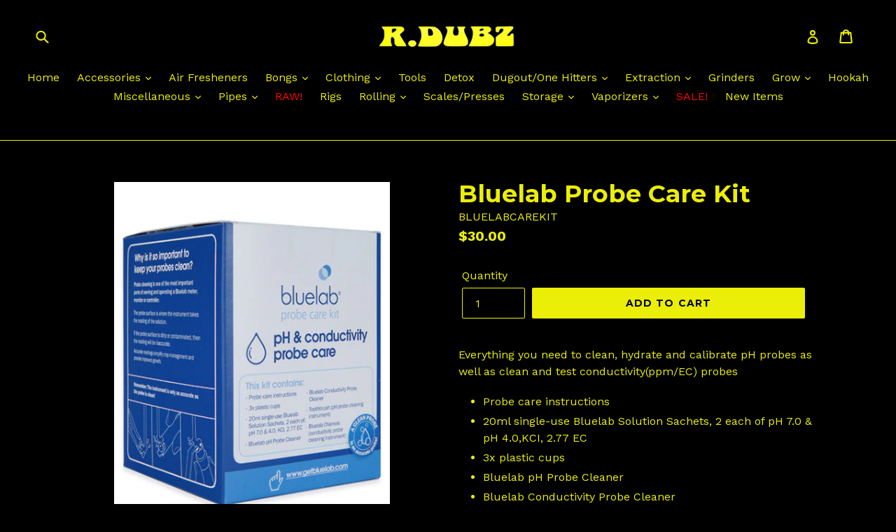

--- FILE ---
content_type: text/html; charset=utf-8
request_url: https://www.rdubz.ca/products/bluelab-probe-care-kit
body_size: 20927
content:
<!doctype html>
<!--[if IE 9]> <html class="ie9 no-js" lang="en"> <![endif]-->
<!--[if (gt IE 9)|!(IE)]><!--> <html class="no-js" lang="en"> <!--<![endif]-->
<head>
  <meta charset="utf-8">
  <meta http-equiv="X-UA-Compatible" content="IE=edge,chrome=1">
  <meta name="viewport" content="width=device-width,initial-scale=1">
  <meta name="theme-color" content="#ebee06">
  <link rel="canonical" href="https://www.rdubz.ca/products/bluelab-probe-care-kit"><link rel="shortcut icon" href="//www.rdubz.ca/cdn/shop/files/FAVICON_32x32.png?v=1613567479" type="image/png"><title>Bluelab Probe Care Kit
&ndash; R.DUBZ</title><meta name="description" content="Everything you need to clean, hydrate and calibrate pH probes as well as clean and test conductivity(ppm/EC) probes Probe care instructions 20ml single-use Bluelab Solution Sachets, 2 each of pH 7.0 &amp;amp; pH 4.0,KCI, 2.77 EC 3x plastic cups Bluelab pH Probe Cleaner Bluelab Conductivity Probe Cleaner  Bluelab Toothbrush"><!-- /snippets/social-meta-tags.liquid -->




<meta property="og:site_name" content="R.DUBZ">
<meta property="og:url" content="https://www.rdubz.ca/products/bluelab-probe-care-kit">
<meta property="og:title" content="Bluelab Probe Care Kit">
<meta property="og:type" content="product">
<meta property="og:description" content="Everything you need to clean, hydrate and calibrate pH probes as well as clean and test conductivity(ppm/EC) probes Probe care instructions 20ml single-use Bluelab Solution Sachets, 2 each of pH 7.0 &amp;amp; pH 4.0,KCI, 2.77 EC 3x plastic cups Bluelab pH Probe Cleaner Bluelab Conductivity Probe Cleaner  Bluelab Toothbrush">

  <meta property="og:price:amount" content="30.00">
  <meta property="og:price:currency" content="CAD">

<meta property="og:image" content="http://www.rdubz.ca/cdn/shop/products/pH-conductivity-probe-care-kit-box.1_1200x1200.jpg?v=1589408905"><meta property="og:image" content="http://www.rdubz.ca/cdn/shop/products/pH-conductivity-probe-care-kit.1_1200x1200.jpg?v=1589408905">
<meta property="og:image:secure_url" content="https://www.rdubz.ca/cdn/shop/products/pH-conductivity-probe-care-kit-box.1_1200x1200.jpg?v=1589408905"><meta property="og:image:secure_url" content="https://www.rdubz.ca/cdn/shop/products/pH-conductivity-probe-care-kit.1_1200x1200.jpg?v=1589408905">


<meta name="twitter:card" content="summary_large_image">
<meta name="twitter:title" content="Bluelab Probe Care Kit">
<meta name="twitter:description" content="Everything you need to clean, hydrate and calibrate pH probes as well as clean and test conductivity(ppm/EC) probes Probe care instructions 20ml single-use Bluelab Solution Sachets, 2 each of pH 7.0 &amp;amp; pH 4.0,KCI, 2.77 EC 3x plastic cups Bluelab pH Probe Cleaner Bluelab Conductivity Probe Cleaner  Bluelab Toothbrush">


  <link href="//www.rdubz.ca/cdn/shop/t/3/assets/theme.scss.css?v=180722644783176169291699386640" rel="stylesheet" type="text/css" media="all" />
  

  <link href="//fonts.googleapis.com/css?family=Work+Sans:400,700" rel="stylesheet" type="text/css" media="all" />


  

    <link href="//fonts.googleapis.com/css?family=Montserrat:700" rel="stylesheet" type="text/css" media="all" />
  



  <script>
    var theme = {
      strings: {
        addToCart: "Add to cart",
        soldOut: "Sold out",
        unavailable: "Unavailable",
        showMore: "Show More",
        showLess: "Show Less",
        addressError: "Error looking up that address",
        addressNoResults: "No results for that address",
        addressQueryLimit: "You have exceeded the Google API usage limit. Consider upgrading to a \u003ca href=\"https:\/\/developers.google.com\/maps\/premium\/usage-limits\"\u003ePremium Plan\u003c\/a\u003e.",
        authError: "There was a problem authenticating your Google Maps account."
      },
      moneyFormat: "${{amount}}"
    }

    document.documentElement.className = document.documentElement.className.replace('no-js', 'js');
  </script>

  <!--[if (lte IE 9) ]><script src="//www.rdubz.ca/cdn/shop/t/3/assets/match-media.min.js?v=22265819453975888031614831412" type="text/javascript"></script><![endif]--><!--[if (gt IE 9)|!(IE)]><!--><script src="//www.rdubz.ca/cdn/shop/t/3/assets/lazysizes.js?v=68441465964607740661614831412" async="async"></script><!--<![endif]-->
  <!--[if lte IE 9]><script src="//www.rdubz.ca/cdn/shop/t/3/assets/lazysizes.min.js?v=3831"></script><![endif]-->

  <!--[if (gt IE 9)|!(IE)]><!--><script src="//www.rdubz.ca/cdn/shop/t/3/assets/vendor.js?v=121857302354663160541614831415" defer="defer"></script><!--<![endif]-->
  <!--[if lte IE 9]><script src="//www.rdubz.ca/cdn/shop/t/3/assets/vendor.js?v=121857302354663160541614831415"></script><![endif]-->

  <!--[if (gt IE 9)|!(IE)]><!--><script src="//www.rdubz.ca/cdn/shop/t/3/assets/theme.js?v=102840189996911984401614992784" defer="defer"></script><!--<![endif]-->
  <!--[if lte IE 9]><script src="//www.rdubz.ca/cdn/shop/t/3/assets/theme.js?v=102840189996911984401614992784"></script><![endif]-->

  <script>window.performance && window.performance.mark && window.performance.mark('shopify.content_for_header.start');</script><meta name="google-site-verification" content="CEs9l6_qWcHTAcOapySPLdN6lTuVk6sZh6Ir5EBUJbU">
<meta id="shopify-digital-wallet" name="shopify-digital-wallet" content="/2787213378/digital_wallets/dialog">
<link rel="alternate" type="application/json+oembed" href="https://www.rdubz.ca/products/bluelab-probe-care-kit.oembed">
<script async="async" src="/checkouts/internal/preloads.js?locale=en-CA"></script>
<script id="shopify-features" type="application/json">{"accessToken":"8d7fbd1ef15cb79b2a97284330e08294","betas":["rich-media-storefront-analytics"],"domain":"www.rdubz.ca","predictiveSearch":true,"shopId":2787213378,"locale":"en"}</script>
<script>var Shopify = Shopify || {};
Shopify.shop = "r-dubz.myshopify.com";
Shopify.locale = "en";
Shopify.currency = {"active":"CAD","rate":"1.0"};
Shopify.country = "CA";
Shopify.theme = {"name":"Debut -- WPD","id":120407457988,"schema_name":"Debut","schema_version":"2.5.1","theme_store_id":796,"role":"main"};
Shopify.theme.handle = "null";
Shopify.theme.style = {"id":null,"handle":null};
Shopify.cdnHost = "www.rdubz.ca/cdn";
Shopify.routes = Shopify.routes || {};
Shopify.routes.root = "/";</script>
<script type="module">!function(o){(o.Shopify=o.Shopify||{}).modules=!0}(window);</script>
<script>!function(o){function n(){var o=[];function n(){o.push(Array.prototype.slice.apply(arguments))}return n.q=o,n}var t=o.Shopify=o.Shopify||{};t.loadFeatures=n(),t.autoloadFeatures=n()}(window);</script>
<script id="shop-js-analytics" type="application/json">{"pageType":"product"}</script>
<script defer="defer" async type="module" src="//www.rdubz.ca/cdn/shopifycloud/shop-js/modules/v2/client.init-shop-cart-sync_C5BV16lS.en.esm.js"></script>
<script defer="defer" async type="module" src="//www.rdubz.ca/cdn/shopifycloud/shop-js/modules/v2/chunk.common_CygWptCX.esm.js"></script>
<script type="module">
  await import("//www.rdubz.ca/cdn/shopifycloud/shop-js/modules/v2/client.init-shop-cart-sync_C5BV16lS.en.esm.js");
await import("//www.rdubz.ca/cdn/shopifycloud/shop-js/modules/v2/chunk.common_CygWptCX.esm.js");

  window.Shopify.SignInWithShop?.initShopCartSync?.({"fedCMEnabled":true,"windoidEnabled":true});

</script>
<script>(function() {
  var isLoaded = false;
  function asyncLoad() {
    if (isLoaded) return;
    isLoaded = true;
    var urls = ["https:\/\/age-verifier.onltr.app\/scripts\/bb841c142cee8799665bd60787082b06.js?shop=r-dubz.myshopify.com"];
    for (var i = 0; i < urls.length; i++) {
      var s = document.createElement('script');
      s.type = 'text/javascript';
      s.async = true;
      s.src = urls[i];
      var x = document.getElementsByTagName('script')[0];
      x.parentNode.insertBefore(s, x);
    }
  };
  if(window.attachEvent) {
    window.attachEvent('onload', asyncLoad);
  } else {
    window.addEventListener('load', asyncLoad, false);
  }
})();</script>
<script id="__st">var __st={"a":2787213378,"offset":-21600,"reqid":"18fcdf4e-6501-4f22-bc0e-ed2a1e8c220d-1768748104","pageurl":"www.rdubz.ca\/products\/bluelab-probe-care-kit","u":"0bb4d0f8d325","p":"product","rtyp":"product","rid":4549471371330};</script>
<script>window.ShopifyPaypalV4VisibilityTracking = true;</script>
<script id="captcha-bootstrap">!function(){'use strict';const t='contact',e='account',n='new_comment',o=[[t,t],['blogs',n],['comments',n],[t,'customer']],c=[[e,'customer_login'],[e,'guest_login'],[e,'recover_customer_password'],[e,'create_customer']],r=t=>t.map((([t,e])=>`form[action*='/${t}']:not([data-nocaptcha='true']) input[name='form_type'][value='${e}']`)).join(','),a=t=>()=>t?[...document.querySelectorAll(t)].map((t=>t.form)):[];function s(){const t=[...o],e=r(t);return a(e)}const i='password',u='form_key',d=['recaptcha-v3-token','g-recaptcha-response','h-captcha-response',i],f=()=>{try{return window.sessionStorage}catch{return}},m='__shopify_v',_=t=>t.elements[u];function p(t,e,n=!1){try{const o=window.sessionStorage,c=JSON.parse(o.getItem(e)),{data:r}=function(t){const{data:e,action:n}=t;return t[m]||n?{data:e,action:n}:{data:t,action:n}}(c);for(const[e,n]of Object.entries(r))t.elements[e]&&(t.elements[e].value=n);n&&o.removeItem(e)}catch(o){console.error('form repopulation failed',{error:o})}}const l='form_type',E='cptcha';function T(t){t.dataset[E]=!0}const w=window,h=w.document,L='Shopify',v='ce_forms',y='captcha';let A=!1;((t,e)=>{const n=(g='f06e6c50-85a8-45c8-87d0-21a2b65856fe',I='https://cdn.shopify.com/shopifycloud/storefront-forms-hcaptcha/ce_storefront_forms_captcha_hcaptcha.v1.5.2.iife.js',D={infoText:'Protected by hCaptcha',privacyText:'Privacy',termsText:'Terms'},(t,e,n)=>{const o=w[L][v],c=o.bindForm;if(c)return c(t,g,e,D).then(n);var r;o.q.push([[t,g,e,D],n]),r=I,A||(h.body.append(Object.assign(h.createElement('script'),{id:'captcha-provider',async:!0,src:r})),A=!0)});var g,I,D;w[L]=w[L]||{},w[L][v]=w[L][v]||{},w[L][v].q=[],w[L][y]=w[L][y]||{},w[L][y].protect=function(t,e){n(t,void 0,e),T(t)},Object.freeze(w[L][y]),function(t,e,n,w,h,L){const[v,y,A,g]=function(t,e,n){const i=e?o:[],u=t?c:[],d=[...i,...u],f=r(d),m=r(i),_=r(d.filter((([t,e])=>n.includes(e))));return[a(f),a(m),a(_),s()]}(w,h,L),I=t=>{const e=t.target;return e instanceof HTMLFormElement?e:e&&e.form},D=t=>v().includes(t);t.addEventListener('submit',(t=>{const e=I(t);if(!e)return;const n=D(e)&&!e.dataset.hcaptchaBound&&!e.dataset.recaptchaBound,o=_(e),c=g().includes(e)&&(!o||!o.value);(n||c)&&t.preventDefault(),c&&!n&&(function(t){try{if(!f())return;!function(t){const e=f();if(!e)return;const n=_(t);if(!n)return;const o=n.value;o&&e.removeItem(o)}(t);const e=Array.from(Array(32),(()=>Math.random().toString(36)[2])).join('');!function(t,e){_(t)||t.append(Object.assign(document.createElement('input'),{type:'hidden',name:u})),t.elements[u].value=e}(t,e),function(t,e){const n=f();if(!n)return;const o=[...t.querySelectorAll(`input[type='${i}']`)].map((({name:t})=>t)),c=[...d,...o],r={};for(const[a,s]of new FormData(t).entries())c.includes(a)||(r[a]=s);n.setItem(e,JSON.stringify({[m]:1,action:t.action,data:r}))}(t,e)}catch(e){console.error('failed to persist form',e)}}(e),e.submit())}));const S=(t,e)=>{t&&!t.dataset[E]&&(n(t,e.some((e=>e===t))),T(t))};for(const o of['focusin','change'])t.addEventListener(o,(t=>{const e=I(t);D(e)&&S(e,y())}));const B=e.get('form_key'),M=e.get(l),P=B&&M;t.addEventListener('DOMContentLoaded',(()=>{const t=y();if(P)for(const e of t)e.elements[l].value===M&&p(e,B);[...new Set([...A(),...v().filter((t=>'true'===t.dataset.shopifyCaptcha))])].forEach((e=>S(e,t)))}))}(h,new URLSearchParams(w.location.search),n,t,e,['guest_login'])})(!0,!0)}();</script>
<script integrity="sha256-4kQ18oKyAcykRKYeNunJcIwy7WH5gtpwJnB7kiuLZ1E=" data-source-attribution="shopify.loadfeatures" defer="defer" src="//www.rdubz.ca/cdn/shopifycloud/storefront/assets/storefront/load_feature-a0a9edcb.js" crossorigin="anonymous"></script>
<script data-source-attribution="shopify.dynamic_checkout.dynamic.init">var Shopify=Shopify||{};Shopify.PaymentButton=Shopify.PaymentButton||{isStorefrontPortableWallets:!0,init:function(){window.Shopify.PaymentButton.init=function(){};var t=document.createElement("script");t.src="https://www.rdubz.ca/cdn/shopifycloud/portable-wallets/latest/portable-wallets.en.js",t.type="module",document.head.appendChild(t)}};
</script>
<script data-source-attribution="shopify.dynamic_checkout.buyer_consent">
  function portableWalletsHideBuyerConsent(e){var t=document.getElementById("shopify-buyer-consent"),n=document.getElementById("shopify-subscription-policy-button");t&&n&&(t.classList.add("hidden"),t.setAttribute("aria-hidden","true"),n.removeEventListener("click",e))}function portableWalletsShowBuyerConsent(e){var t=document.getElementById("shopify-buyer-consent"),n=document.getElementById("shopify-subscription-policy-button");t&&n&&(t.classList.remove("hidden"),t.removeAttribute("aria-hidden"),n.addEventListener("click",e))}window.Shopify?.PaymentButton&&(window.Shopify.PaymentButton.hideBuyerConsent=portableWalletsHideBuyerConsent,window.Shopify.PaymentButton.showBuyerConsent=portableWalletsShowBuyerConsent);
</script>
<script data-source-attribution="shopify.dynamic_checkout.cart.bootstrap">document.addEventListener("DOMContentLoaded",(function(){function t(){return document.querySelector("shopify-accelerated-checkout-cart, shopify-accelerated-checkout")}if(t())Shopify.PaymentButton.init();else{new MutationObserver((function(e,n){t()&&(Shopify.PaymentButton.init(),n.disconnect())})).observe(document.body,{childList:!0,subtree:!0})}}));
</script>

<script>window.performance && window.performance.mark && window.performance.mark('shopify.content_for_header.end');</script>
<!-- "snippets/booster-common.liquid" was not rendered, the associated app was uninstalled -->
    
            
          
          
          
          
<link href="https://monorail-edge.shopifysvc.com" rel="dns-prefetch">
<script>(function(){if ("sendBeacon" in navigator && "performance" in window) {try {var session_token_from_headers = performance.getEntriesByType('navigation')[0].serverTiming.find(x => x.name == '_s').description;} catch {var session_token_from_headers = undefined;}var session_cookie_matches = document.cookie.match(/_shopify_s=([^;]*)/);var session_token_from_cookie = session_cookie_matches && session_cookie_matches.length === 2 ? session_cookie_matches[1] : "";var session_token = session_token_from_headers || session_token_from_cookie || "";function handle_abandonment_event(e) {var entries = performance.getEntries().filter(function(entry) {return /monorail-edge.shopifysvc.com/.test(entry.name);});if (!window.abandonment_tracked && entries.length === 0) {window.abandonment_tracked = true;var currentMs = Date.now();var navigation_start = performance.timing.navigationStart;var payload = {shop_id: 2787213378,url: window.location.href,navigation_start,duration: currentMs - navigation_start,session_token,page_type: "product"};window.navigator.sendBeacon("https://monorail-edge.shopifysvc.com/v1/produce", JSON.stringify({schema_id: "online_store_buyer_site_abandonment/1.1",payload: payload,metadata: {event_created_at_ms: currentMs,event_sent_at_ms: currentMs}}));}}window.addEventListener('pagehide', handle_abandonment_event);}}());</script>
<script id="web-pixels-manager-setup">(function e(e,d,r,n,o){if(void 0===o&&(o={}),!Boolean(null===(a=null===(i=window.Shopify)||void 0===i?void 0:i.analytics)||void 0===a?void 0:a.replayQueue)){var i,a;window.Shopify=window.Shopify||{};var t=window.Shopify;t.analytics=t.analytics||{};var s=t.analytics;s.replayQueue=[],s.publish=function(e,d,r){return s.replayQueue.push([e,d,r]),!0};try{self.performance.mark("wpm:start")}catch(e){}var l=function(){var e={modern:/Edge?\/(1{2}[4-9]|1[2-9]\d|[2-9]\d{2}|\d{4,})\.\d+(\.\d+|)|Firefox\/(1{2}[4-9]|1[2-9]\d|[2-9]\d{2}|\d{4,})\.\d+(\.\d+|)|Chrom(ium|e)\/(9{2}|\d{3,})\.\d+(\.\d+|)|(Maci|X1{2}).+ Version\/(15\.\d+|(1[6-9]|[2-9]\d|\d{3,})\.\d+)([,.]\d+|)( \(\w+\)|)( Mobile\/\w+|) Safari\/|Chrome.+OPR\/(9{2}|\d{3,})\.\d+\.\d+|(CPU[ +]OS|iPhone[ +]OS|CPU[ +]iPhone|CPU IPhone OS|CPU iPad OS)[ +]+(15[._]\d+|(1[6-9]|[2-9]\d|\d{3,})[._]\d+)([._]\d+|)|Android:?[ /-](13[3-9]|1[4-9]\d|[2-9]\d{2}|\d{4,})(\.\d+|)(\.\d+|)|Android.+Firefox\/(13[5-9]|1[4-9]\d|[2-9]\d{2}|\d{4,})\.\d+(\.\d+|)|Android.+Chrom(ium|e)\/(13[3-9]|1[4-9]\d|[2-9]\d{2}|\d{4,})\.\d+(\.\d+|)|SamsungBrowser\/([2-9]\d|\d{3,})\.\d+/,legacy:/Edge?\/(1[6-9]|[2-9]\d|\d{3,})\.\d+(\.\d+|)|Firefox\/(5[4-9]|[6-9]\d|\d{3,})\.\d+(\.\d+|)|Chrom(ium|e)\/(5[1-9]|[6-9]\d|\d{3,})\.\d+(\.\d+|)([\d.]+$|.*Safari\/(?![\d.]+ Edge\/[\d.]+$))|(Maci|X1{2}).+ Version\/(10\.\d+|(1[1-9]|[2-9]\d|\d{3,})\.\d+)([,.]\d+|)( \(\w+\)|)( Mobile\/\w+|) Safari\/|Chrome.+OPR\/(3[89]|[4-9]\d|\d{3,})\.\d+\.\d+|(CPU[ +]OS|iPhone[ +]OS|CPU[ +]iPhone|CPU IPhone OS|CPU iPad OS)[ +]+(10[._]\d+|(1[1-9]|[2-9]\d|\d{3,})[._]\d+)([._]\d+|)|Android:?[ /-](13[3-9]|1[4-9]\d|[2-9]\d{2}|\d{4,})(\.\d+|)(\.\d+|)|Mobile Safari.+OPR\/([89]\d|\d{3,})\.\d+\.\d+|Android.+Firefox\/(13[5-9]|1[4-9]\d|[2-9]\d{2}|\d{4,})\.\d+(\.\d+|)|Android.+Chrom(ium|e)\/(13[3-9]|1[4-9]\d|[2-9]\d{2}|\d{4,})\.\d+(\.\d+|)|Android.+(UC? ?Browser|UCWEB|U3)[ /]?(15\.([5-9]|\d{2,})|(1[6-9]|[2-9]\d|\d{3,})\.\d+)\.\d+|SamsungBrowser\/(5\.\d+|([6-9]|\d{2,})\.\d+)|Android.+MQ{2}Browser\/(14(\.(9|\d{2,})|)|(1[5-9]|[2-9]\d|\d{3,})(\.\d+|))(\.\d+|)|K[Aa][Ii]OS\/(3\.\d+|([4-9]|\d{2,})\.\d+)(\.\d+|)/},d=e.modern,r=e.legacy,n=navigator.userAgent;return n.match(d)?"modern":n.match(r)?"legacy":"unknown"}(),u="modern"===l?"modern":"legacy",c=(null!=n?n:{modern:"",legacy:""})[u],f=function(e){return[e.baseUrl,"/wpm","/b",e.hashVersion,"modern"===e.buildTarget?"m":"l",".js"].join("")}({baseUrl:d,hashVersion:r,buildTarget:u}),m=function(e){var d=e.version,r=e.bundleTarget,n=e.surface,o=e.pageUrl,i=e.monorailEndpoint;return{emit:function(e){var a=e.status,t=e.errorMsg,s=(new Date).getTime(),l=JSON.stringify({metadata:{event_sent_at_ms:s},events:[{schema_id:"web_pixels_manager_load/3.1",payload:{version:d,bundle_target:r,page_url:o,status:a,surface:n,error_msg:t},metadata:{event_created_at_ms:s}}]});if(!i)return console&&console.warn&&console.warn("[Web Pixels Manager] No Monorail endpoint provided, skipping logging."),!1;try{return self.navigator.sendBeacon.bind(self.navigator)(i,l)}catch(e){}var u=new XMLHttpRequest;try{return u.open("POST",i,!0),u.setRequestHeader("Content-Type","text/plain"),u.send(l),!0}catch(e){return console&&console.warn&&console.warn("[Web Pixels Manager] Got an unhandled error while logging to Monorail."),!1}}}}({version:r,bundleTarget:l,surface:e.surface,pageUrl:self.location.href,monorailEndpoint:e.monorailEndpoint});try{o.browserTarget=l,function(e){var d=e.src,r=e.async,n=void 0===r||r,o=e.onload,i=e.onerror,a=e.sri,t=e.scriptDataAttributes,s=void 0===t?{}:t,l=document.createElement("script"),u=document.querySelector("head"),c=document.querySelector("body");if(l.async=n,l.src=d,a&&(l.integrity=a,l.crossOrigin="anonymous"),s)for(var f in s)if(Object.prototype.hasOwnProperty.call(s,f))try{l.dataset[f]=s[f]}catch(e){}if(o&&l.addEventListener("load",o),i&&l.addEventListener("error",i),u)u.appendChild(l);else{if(!c)throw new Error("Did not find a head or body element to append the script");c.appendChild(l)}}({src:f,async:!0,onload:function(){if(!function(){var e,d;return Boolean(null===(d=null===(e=window.Shopify)||void 0===e?void 0:e.analytics)||void 0===d?void 0:d.initialized)}()){var d=window.webPixelsManager.init(e)||void 0;if(d){var r=window.Shopify.analytics;r.replayQueue.forEach((function(e){var r=e[0],n=e[1],o=e[2];d.publishCustomEvent(r,n,o)})),r.replayQueue=[],r.publish=d.publishCustomEvent,r.visitor=d.visitor,r.initialized=!0}}},onerror:function(){return m.emit({status:"failed",errorMsg:"".concat(f," has failed to load")})},sri:function(e){var d=/^sha384-[A-Za-z0-9+/=]+$/;return"string"==typeof e&&d.test(e)}(c)?c:"",scriptDataAttributes:o}),m.emit({status:"loading"})}catch(e){m.emit({status:"failed",errorMsg:(null==e?void 0:e.message)||"Unknown error"})}}})({shopId: 2787213378,storefrontBaseUrl: "https://www.rdubz.ca",extensionsBaseUrl: "https://extensions.shopifycdn.com/cdn/shopifycloud/web-pixels-manager",monorailEndpoint: "https://monorail-edge.shopifysvc.com/unstable/produce_batch",surface: "storefront-renderer",enabledBetaFlags: ["2dca8a86"],webPixelsConfigList: [{"id":"shopify-app-pixel","configuration":"{}","eventPayloadVersion":"v1","runtimeContext":"STRICT","scriptVersion":"0450","apiClientId":"shopify-pixel","type":"APP","privacyPurposes":["ANALYTICS","MARKETING"]},{"id":"shopify-custom-pixel","eventPayloadVersion":"v1","runtimeContext":"LAX","scriptVersion":"0450","apiClientId":"shopify-pixel","type":"CUSTOM","privacyPurposes":["ANALYTICS","MARKETING"]}],isMerchantRequest: false,initData: {"shop":{"name":"R.DUBZ","paymentSettings":{"currencyCode":"CAD"},"myshopifyDomain":"r-dubz.myshopify.com","countryCode":"CA","storefrontUrl":"https:\/\/www.rdubz.ca"},"customer":null,"cart":null,"checkout":null,"productVariants":[{"price":{"amount":30.0,"currencyCode":"CAD"},"product":{"title":"Bluelab Probe Care Kit","vendor":"R.DUBZ","id":"4549471371330","untranslatedTitle":"Bluelab Probe Care Kit","url":"\/products\/bluelab-probe-care-kit","type":"Equipment"},"id":"31988438335554","image":{"src":"\/\/www.rdubz.ca\/cdn\/shop\/products\/pH-conductivity-probe-care-kit-box.1.jpg?v=1589408905"},"sku":"BLUELABCAREKIT","title":"Default Title","untranslatedTitle":"Default Title"}],"purchasingCompany":null},},"https://www.rdubz.ca/cdn","fcfee988w5aeb613cpc8e4bc33m6693e112",{"modern":"","legacy":""},{"shopId":"2787213378","storefrontBaseUrl":"https:\/\/www.rdubz.ca","extensionBaseUrl":"https:\/\/extensions.shopifycdn.com\/cdn\/shopifycloud\/web-pixels-manager","surface":"storefront-renderer","enabledBetaFlags":"[\"2dca8a86\"]","isMerchantRequest":"false","hashVersion":"fcfee988w5aeb613cpc8e4bc33m6693e112","publish":"custom","events":"[[\"page_viewed\",{}],[\"product_viewed\",{\"productVariant\":{\"price\":{\"amount\":30.0,\"currencyCode\":\"CAD\"},\"product\":{\"title\":\"Bluelab Probe Care Kit\",\"vendor\":\"R.DUBZ\",\"id\":\"4549471371330\",\"untranslatedTitle\":\"Bluelab Probe Care Kit\",\"url\":\"\/products\/bluelab-probe-care-kit\",\"type\":\"Equipment\"},\"id\":\"31988438335554\",\"image\":{\"src\":\"\/\/www.rdubz.ca\/cdn\/shop\/products\/pH-conductivity-probe-care-kit-box.1.jpg?v=1589408905\"},\"sku\":\"BLUELABCAREKIT\",\"title\":\"Default Title\",\"untranslatedTitle\":\"Default Title\"}}]]"});</script><script>
  window.ShopifyAnalytics = window.ShopifyAnalytics || {};
  window.ShopifyAnalytics.meta = window.ShopifyAnalytics.meta || {};
  window.ShopifyAnalytics.meta.currency = 'CAD';
  var meta = {"product":{"id":4549471371330,"gid":"gid:\/\/shopify\/Product\/4549471371330","vendor":"R.DUBZ","type":"Equipment","handle":"bluelab-probe-care-kit","variants":[{"id":31988438335554,"price":3000,"name":"Bluelab Probe Care Kit","public_title":null,"sku":"BLUELABCAREKIT"}],"remote":false},"page":{"pageType":"product","resourceType":"product","resourceId":4549471371330,"requestId":"18fcdf4e-6501-4f22-bc0e-ed2a1e8c220d-1768748104"}};
  for (var attr in meta) {
    window.ShopifyAnalytics.meta[attr] = meta[attr];
  }
</script>
<script class="analytics">
  (function () {
    var customDocumentWrite = function(content) {
      var jquery = null;

      if (window.jQuery) {
        jquery = window.jQuery;
      } else if (window.Checkout && window.Checkout.$) {
        jquery = window.Checkout.$;
      }

      if (jquery) {
        jquery('body').append(content);
      }
    };

    var hasLoggedConversion = function(token) {
      if (token) {
        return document.cookie.indexOf('loggedConversion=' + token) !== -1;
      }
      return false;
    }

    var setCookieIfConversion = function(token) {
      if (token) {
        var twoMonthsFromNow = new Date(Date.now());
        twoMonthsFromNow.setMonth(twoMonthsFromNow.getMonth() + 2);

        document.cookie = 'loggedConversion=' + token + '; expires=' + twoMonthsFromNow;
      }
    }

    var trekkie = window.ShopifyAnalytics.lib = window.trekkie = window.trekkie || [];
    if (trekkie.integrations) {
      return;
    }
    trekkie.methods = [
      'identify',
      'page',
      'ready',
      'track',
      'trackForm',
      'trackLink'
    ];
    trekkie.factory = function(method) {
      return function() {
        var args = Array.prototype.slice.call(arguments);
        args.unshift(method);
        trekkie.push(args);
        return trekkie;
      };
    };
    for (var i = 0; i < trekkie.methods.length; i++) {
      var key = trekkie.methods[i];
      trekkie[key] = trekkie.factory(key);
    }
    trekkie.load = function(config) {
      trekkie.config = config || {};
      trekkie.config.initialDocumentCookie = document.cookie;
      var first = document.getElementsByTagName('script')[0];
      var script = document.createElement('script');
      script.type = 'text/javascript';
      script.onerror = function(e) {
        var scriptFallback = document.createElement('script');
        scriptFallback.type = 'text/javascript';
        scriptFallback.onerror = function(error) {
                var Monorail = {
      produce: function produce(monorailDomain, schemaId, payload) {
        var currentMs = new Date().getTime();
        var event = {
          schema_id: schemaId,
          payload: payload,
          metadata: {
            event_created_at_ms: currentMs,
            event_sent_at_ms: currentMs
          }
        };
        return Monorail.sendRequest("https://" + monorailDomain + "/v1/produce", JSON.stringify(event));
      },
      sendRequest: function sendRequest(endpointUrl, payload) {
        // Try the sendBeacon API
        if (window && window.navigator && typeof window.navigator.sendBeacon === 'function' && typeof window.Blob === 'function' && !Monorail.isIos12()) {
          var blobData = new window.Blob([payload], {
            type: 'text/plain'
          });

          if (window.navigator.sendBeacon(endpointUrl, blobData)) {
            return true;
          } // sendBeacon was not successful

        } // XHR beacon

        var xhr = new XMLHttpRequest();

        try {
          xhr.open('POST', endpointUrl);
          xhr.setRequestHeader('Content-Type', 'text/plain');
          xhr.send(payload);
        } catch (e) {
          console.log(e);
        }

        return false;
      },
      isIos12: function isIos12() {
        return window.navigator.userAgent.lastIndexOf('iPhone; CPU iPhone OS 12_') !== -1 || window.navigator.userAgent.lastIndexOf('iPad; CPU OS 12_') !== -1;
      }
    };
    Monorail.produce('monorail-edge.shopifysvc.com',
      'trekkie_storefront_load_errors/1.1',
      {shop_id: 2787213378,
      theme_id: 120407457988,
      app_name: "storefront",
      context_url: window.location.href,
      source_url: "//www.rdubz.ca/cdn/s/trekkie.storefront.cd680fe47e6c39ca5d5df5f0a32d569bc48c0f27.min.js"});

        };
        scriptFallback.async = true;
        scriptFallback.src = '//www.rdubz.ca/cdn/s/trekkie.storefront.cd680fe47e6c39ca5d5df5f0a32d569bc48c0f27.min.js';
        first.parentNode.insertBefore(scriptFallback, first);
      };
      script.async = true;
      script.src = '//www.rdubz.ca/cdn/s/trekkie.storefront.cd680fe47e6c39ca5d5df5f0a32d569bc48c0f27.min.js';
      first.parentNode.insertBefore(script, first);
    };
    trekkie.load(
      {"Trekkie":{"appName":"storefront","development":false,"defaultAttributes":{"shopId":2787213378,"isMerchantRequest":null,"themeId":120407457988,"themeCityHash":"11448159808080416373","contentLanguage":"en","currency":"CAD","eventMetadataId":"f6ece30b-9c23-41f2-887d-1f4d50a0d59f"},"isServerSideCookieWritingEnabled":true,"monorailRegion":"shop_domain","enabledBetaFlags":["65f19447"]},"Session Attribution":{},"S2S":{"facebookCapiEnabled":false,"source":"trekkie-storefront-renderer","apiClientId":580111}}
    );

    var loaded = false;
    trekkie.ready(function() {
      if (loaded) return;
      loaded = true;

      window.ShopifyAnalytics.lib = window.trekkie;

      var originalDocumentWrite = document.write;
      document.write = customDocumentWrite;
      try { window.ShopifyAnalytics.merchantGoogleAnalytics.call(this); } catch(error) {};
      document.write = originalDocumentWrite;

      window.ShopifyAnalytics.lib.page(null,{"pageType":"product","resourceType":"product","resourceId":4549471371330,"requestId":"18fcdf4e-6501-4f22-bc0e-ed2a1e8c220d-1768748104","shopifyEmitted":true});

      var match = window.location.pathname.match(/checkouts\/(.+)\/(thank_you|post_purchase)/)
      var token = match? match[1]: undefined;
      if (!hasLoggedConversion(token)) {
        setCookieIfConversion(token);
        window.ShopifyAnalytics.lib.track("Viewed Product",{"currency":"CAD","variantId":31988438335554,"productId":4549471371330,"productGid":"gid:\/\/shopify\/Product\/4549471371330","name":"Bluelab Probe Care Kit","price":"30.00","sku":"BLUELABCAREKIT","brand":"R.DUBZ","variant":null,"category":"Equipment","nonInteraction":true,"remote":false},undefined,undefined,{"shopifyEmitted":true});
      window.ShopifyAnalytics.lib.track("monorail:\/\/trekkie_storefront_viewed_product\/1.1",{"currency":"CAD","variantId":31988438335554,"productId":4549471371330,"productGid":"gid:\/\/shopify\/Product\/4549471371330","name":"Bluelab Probe Care Kit","price":"30.00","sku":"BLUELABCAREKIT","brand":"R.DUBZ","variant":null,"category":"Equipment","nonInteraction":true,"remote":false,"referer":"https:\/\/www.rdubz.ca\/products\/bluelab-probe-care-kit"});
      }
    });


        var eventsListenerScript = document.createElement('script');
        eventsListenerScript.async = true;
        eventsListenerScript.src = "//www.rdubz.ca/cdn/shopifycloud/storefront/assets/shop_events_listener-3da45d37.js";
        document.getElementsByTagName('head')[0].appendChild(eventsListenerScript);

})();</script>
<script
  defer
  src="https://www.rdubz.ca/cdn/shopifycloud/perf-kit/shopify-perf-kit-3.0.4.min.js"
  data-application="storefront-renderer"
  data-shop-id="2787213378"
  data-render-region="gcp-us-central1"
  data-page-type="product"
  data-theme-instance-id="120407457988"
  data-theme-name="Debut"
  data-theme-version="2.5.1"
  data-monorail-region="shop_domain"
  data-resource-timing-sampling-rate="10"
  data-shs="true"
  data-shs-beacon="true"
  data-shs-export-with-fetch="true"
  data-shs-logs-sample-rate="1"
  data-shs-beacon-endpoint="https://www.rdubz.ca/api/collect"
></script>
</head>

<body class="template-product">

  <a class="in-page-link visually-hidden skip-link" href="#MainContent">Skip to content</a>

  <div id="SearchDrawer" class="search-bar drawer drawer--top" role="dialog" aria-modal="true" aria-label="Search">
    <div class="search-bar__table">
      <div class="search-bar__table-cell search-bar__form-wrapper">
        <form class="search search-bar__form" action="/search" method="get" role="search">
          <input class="search__input search-bar__input" type="search" name="q" value="" placeholder="Search" aria-label="Search">
          <button class="search-bar__submit search__submit btn--link" type="submit">
            <svg aria-hidden="true" focusable="false" role="presentation" class="icon icon-search" viewBox="0 0 37 40"><path d="M35.6 36l-9.8-9.8c4.1-5.4 3.6-13.2-1.3-18.1-5.4-5.4-14.2-5.4-19.7 0-5.4 5.4-5.4 14.2 0 19.7 2.6 2.6 6.1 4.1 9.8 4.1 3 0 5.9-1 8.3-2.8l9.8 9.8c.4.4.9.6 1.4.6s1-.2 1.4-.6c.9-.9.9-2.1.1-2.9zm-20.9-8.2c-2.6 0-5.1-1-7-2.9-3.9-3.9-3.9-10.1 0-14C9.6 9 12.2 8 14.7 8s5.1 1 7 2.9c3.9 3.9 3.9 10.1 0 14-1.9 1.9-4.4 2.9-7 2.9z"/></svg>
            <span class="icon__fallback-text">Submit</span>
          </button>
        </form>
      </div>
      <div class="search-bar__table-cell text-right">
        <button type="button" class="btn--link search-bar__close js-drawer-close">
          <svg aria-hidden="true" focusable="false" role="presentation" class="icon icon-close" viewBox="0 0 37 40"><path d="M21.3 23l11-11c.8-.8.8-2 0-2.8-.8-.8-2-.8-2.8 0l-11 11-11-11c-.8-.8-2-.8-2.8 0-.8.8-.8 2 0 2.8l11 11-11 11c-.8.8-.8 2 0 2.8.4.4.9.6 1.4.6s1-.2 1.4-.6l11-11 11 11c.4.4.9.6 1.4.6s1-.2 1.4-.6c.8-.8.8-2 0-2.8l-11-11z"/></svg>
          <span class="icon__fallback-text">Close search</span>
        </button>
      </div>
    </div>
  </div>

  <div id="shopify-section-header" class="shopify-section">
  <style>
    .notification-bar {
      background-color: #000000;
    }

    .notification-bar__message {
      color: #ebee06;
    }

    
      .site-header__logo-image {
        max-width: 200px;
      }
    

    
  </style>


<div data-section-id="header" data-section-type="header-section">
  
    
  

  <header class="site-header logo--center" role="banner">
    <div class="grid grid--no-gutters grid--table site-header__mobile-nav">
      
        <div class="grid__item small--hide medium-up--one-third">
          <div class="site-header__search">
            <form action="/search" method="get" class="search-header search" role="search">
  <input class="search-header__input search__input"
    type="search"
    name="q"
    placeholder="Search"
    aria-label="Search">
  <button class="search-header__submit search__submit btn--link" type="submit">
    <svg aria-hidden="true" focusable="false" role="presentation" class="icon icon-search" viewBox="0 0 37 40"><path d="M35.6 36l-9.8-9.8c4.1-5.4 3.6-13.2-1.3-18.1-5.4-5.4-14.2-5.4-19.7 0-5.4 5.4-5.4 14.2 0 19.7 2.6 2.6 6.1 4.1 9.8 4.1 3 0 5.9-1 8.3-2.8l9.8 9.8c.4.4.9.6 1.4.6s1-.2 1.4-.6c.9-.9.9-2.1.1-2.9zm-20.9-8.2c-2.6 0-5.1-1-7-2.9-3.9-3.9-3.9-10.1 0-14C9.6 9 12.2 8 14.7 8s5.1 1 7 2.9c3.9 3.9 3.9 10.1 0 14-1.9 1.9-4.4 2.9-7 2.9z"/></svg>
    <span class="icon__fallback-text">Submit</span>
  </button>
</form>

          </div>
        </div>
      

      

      <div class="grid__item small--one-half medium-up--one-third logo-align--center">
        
        
          <div class="h2 site-header__logo">
        
          
<a href="/" class="site-header__logo-image site-header__logo-image--centered">
              
              <img class="lazyload js"
                   src="//www.rdubz.ca/cdn/shop/files/LOGO_965958dd-4f3d-43de-950f-8e6aa983df67_300x300.png?v=1613575580"
                   data-src="//www.rdubz.ca/cdn/shop/files/LOGO_965958dd-4f3d-43de-950f-8e6aa983df67_{width}x.png?v=1613575580"
                   data-widths="[180, 360, 540, 720, 900, 1080, 1296, 1512, 1728, 2048]"
                   data-aspectratio="5.638888888888889"
                   data-sizes="auto"
                   alt="R.DUBZ"
                   style="max-width: 200px">
              <noscript>
                
                <img src="//www.rdubz.ca/cdn/shop/files/LOGO_965958dd-4f3d-43de-950f-8e6aa983df67_200x.png?v=1613575580"
                     srcset="//www.rdubz.ca/cdn/shop/files/LOGO_965958dd-4f3d-43de-950f-8e6aa983df67_200x.png?v=1613575580 1x, //www.rdubz.ca/cdn/shop/files/LOGO_965958dd-4f3d-43de-950f-8e6aa983df67_200x@2x.png?v=1613575580 2x"
                     alt="R.DUBZ"
                     style="max-width: 200px;">
              </noscript>
            </a>
          
        
          </div>
        
      </div>

      

      <div class="grid__item small--one-half medium-up--one-third text-right site-header__icons site-header__icons--plus">
        <div class="site-header__icons-wrapper">
          

          <button type="button" class="btn--link site-header__search-toggle js-drawer-open-top medium-up--hide">
            <svg aria-hidden="true" focusable="false" role="presentation" class="icon icon-search" viewBox="0 0 37 40"><path d="M35.6 36l-9.8-9.8c4.1-5.4 3.6-13.2-1.3-18.1-5.4-5.4-14.2-5.4-19.7 0-5.4 5.4-5.4 14.2 0 19.7 2.6 2.6 6.1 4.1 9.8 4.1 3 0 5.9-1 8.3-2.8l9.8 9.8c.4.4.9.6 1.4.6s1-.2 1.4-.6c.9-.9.9-2.1.1-2.9zm-20.9-8.2c-2.6 0-5.1-1-7-2.9-3.9-3.9-3.9-10.1 0-14C9.6 9 12.2 8 14.7 8s5.1 1 7 2.9c3.9 3.9 3.9 10.1 0 14-1.9 1.9-4.4 2.9-7 2.9z"/></svg>
            <span class="icon__fallback-text">Search</span>
          </button>

          
            
              <a href="/account/login" class="site-header__account">
                <svg aria-hidden="true" focusable="false" role="presentation" class="icon icon-login" viewBox="0 0 28.33 37.68"><path d="M14.17 14.9a7.45 7.45 0 1 0-7.5-7.45 7.46 7.46 0 0 0 7.5 7.45zm0-10.91a3.45 3.45 0 1 1-3.5 3.46A3.46 3.46 0 0 1 14.17 4zM14.17 16.47A14.18 14.18 0 0 0 0 30.68c0 1.41.66 4 5.11 5.66a27.17 27.17 0 0 0 9.06 1.34c6.54 0 14.17-1.84 14.17-7a14.18 14.18 0 0 0-14.17-14.21zm0 17.21c-6.3 0-10.17-1.77-10.17-3a10.17 10.17 0 1 1 20.33 0c.01 1.23-3.86 3-10.16 3z"/></svg>
                <span class="icon__fallback-text">Log in</span>
              </a>
            
          

          <a href="/cart" class="site-header__cart">
            <svg aria-hidden="true" focusable="false" role="presentation" class="icon icon-cart" viewBox="0 0 37 40"><path d="M36.5 34.8L33.3 8h-5.9C26.7 3.9 23 .8 18.5.8S10.3 3.9 9.6 8H3.7L.5 34.8c-.2 1.5.4 2.4.9 3 .5.5 1.4 1.2 3.1 1.2h28c1.3 0 2.4-.4 3.1-1.3.7-.7 1-1.8.9-2.9zm-18-30c2.2 0 4.1 1.4 4.7 3.2h-9.5c.7-1.9 2.6-3.2 4.8-3.2zM4.5 35l2.8-23h2.2v3c0 1.1.9 2 2 2s2-.9 2-2v-3h10v3c0 1.1.9 2 2 2s2-.9 2-2v-3h2.2l2.8 23h-28z"/></svg>
            <span class="icon__fallback-text">Cart</span>
            
          </a>

          
            <button type="button" class="btn--link site-header__menu js-mobile-nav-toggle mobile-nav--open" aria-controls="navigation"  aria-expanded="false" aria-label="Menu">
              <svg aria-hidden="true" focusable="false" role="presentation" class="icon icon-hamburger" viewBox="0 0 37 40"><path d="M33.5 25h-30c-1.1 0-2-.9-2-2s.9-2 2-2h30c1.1 0 2 .9 2 2s-.9 2-2 2zm0-11.5h-30c-1.1 0-2-.9-2-2s.9-2 2-2h30c1.1 0 2 .9 2 2s-.9 2-2 2zm0 23h-30c-1.1 0-2-.9-2-2s.9-2 2-2h30c1.1 0 2 .9 2 2s-.9 2-2 2z"/></svg>
              <svg aria-hidden="true" focusable="false" role="presentation" class="icon icon-close" viewBox="0 0 37 40"><path d="M21.3 23l11-11c.8-.8.8-2 0-2.8-.8-.8-2-.8-2.8 0l-11 11-11-11c-.8-.8-2-.8-2.8 0-.8.8-.8 2 0 2.8l11 11-11 11c-.8.8-.8 2 0 2.8.4.4.9.6 1.4.6s1-.2 1.4-.6l11-11 11 11c.4.4.9.6 1.4.6s1-.2 1.4-.6c.8-.8.8-2 0-2.8l-11-11z"/></svg>
            </button>
          
        </div>

      </div>
    </div>

    <nav class="mobile-nav-wrapper medium-up--hide" role="navigation">
      <ul id="MobileNav" class="mobile-nav">
        
<li class="mobile-nav__item border-bottom">
            
              <a href="/" class="mobile-nav__link">
                Home
              </a>
            
          </li>
        
<li class="mobile-nav__item border-bottom">
            
              
              <button type="button" class="btn--link js-toggle-submenu mobile-nav__link" data-target="accessories-2" data-level="1" aria-expanded="false">
                Accessories
                <div class="mobile-nav__icon">
                  <svg aria-hidden="true" focusable="false" role="presentation" class="icon icon-chevron-right" viewBox="0 0 284.49 498.98"><defs><style>.cls-1{fill:#231f20}</style></defs><path class="cls-1" d="M223.18 628.49a35 35 0 0 1-24.75-59.75L388.17 379 198.43 189.26a35 35 0 0 1 49.5-49.5l214.49 214.49a35 35 0 0 1 0 49.5L247.93 618.24a34.89 34.89 0 0 1-24.75 10.25z" transform="translate(-188.18 -129.51)"/></svg>
                </div>
              </button>
              <ul class="mobile-nav__dropdown" data-parent="accessories-2" data-level="2">
                <li class="mobile-nav__item border-bottom">
                  <div class="mobile-nav__table">
                    <div class="mobile-nav__table-cell mobile-nav__return">
                      <button class="btn--link js-toggle-submenu mobile-nav__return-btn" type="button" aria-expanded="true" aria-label="Accessories">
                        <svg aria-hidden="true" focusable="false" role="presentation" class="icon icon-chevron-left" viewBox="0 0 284.49 498.98"><defs><style>.cls-1{fill:#231f20}</style></defs><path class="cls-1" d="M437.67 129.51a35 35 0 0 1 24.75 59.75L272.67 379l189.75 189.74a35 35 0 1 1-49.5 49.5L198.43 403.75a35 35 0 0 1 0-49.5l214.49-214.49a34.89 34.89 0 0 1 24.75-10.25z" transform="translate(-188.18 -129.51)"/></svg>
                      </button>
                    </div>
                    <a href="/collections/accessories" class="mobile-nav__sublist-link mobile-nav__sublist-header">
                      Accessories
                    </a>
                  </div>
                </li>

                
                  <li class="mobile-nav__item border-bottom">
                    
                      <a href="/collections/adapters" class="mobile-nav__sublist-link">
                        Adapters
                      </a>
                    
                  </li>
                
                  <li class="mobile-nav__item border-bottom">
                    
                      <a href="/collections/ashcatchers" class="mobile-nav__sublist-link">
                        Ashcatchers
                      </a>
                    
                  </li>
                
                  <li class="mobile-nav__item border-bottom">
                    
                      <a href="/collections/bangers-nails" class="mobile-nav__sublist-link">
                        Bangers/Nails
                      </a>
                    
                  </li>
                
                  <li class="mobile-nav__item border-bottom">
                    
                      <a href="/collections/bowl" class="mobile-nav__sublist-link">
                        Bowls
                      </a>
                    
                  </li>
                
                  <li class="mobile-nav__item border-bottom">
                    
                      <a href="/collections/dab-tools" class="mobile-nav__sublist-link">
                        Dab Tools
                      </a>
                    
                  </li>
                
                  <li class="mobile-nav__item border-bottom">
                    
                      <a href="/collections/downstems" class="mobile-nav__sublist-link">
                        Downstems
                      </a>
                    
                  </li>
                
                  <li class="mobile-nav__item border-bottom">
                    
                      <a href="/collections/screens/Screens" class="mobile-nav__sublist-link">
                        Screens
                      </a>
                    
                  </li>
                
                  <li class="mobile-nav__item">
                    
                      <a href="/collections/roach-clips" class="mobile-nav__sublist-link">
                        Roach Clips
                      </a>
                    
                  </li>
                
              </ul>
            
          </li>
        
<li class="mobile-nav__item border-bottom">
            
              <a href="/collections/air-fresheners" class="mobile-nav__link">
                Air Fresheners
              </a>
            
          </li>
        
<li class="mobile-nav__item border-bottom">
            
              
              <button type="button" class="btn--link js-toggle-submenu mobile-nav__link" data-target="bongs-4" data-level="1" aria-expanded="false">
                Bongs
                <div class="mobile-nav__icon">
                  <svg aria-hidden="true" focusable="false" role="presentation" class="icon icon-chevron-right" viewBox="0 0 284.49 498.98"><defs><style>.cls-1{fill:#231f20}</style></defs><path class="cls-1" d="M223.18 628.49a35 35 0 0 1-24.75-59.75L388.17 379 198.43 189.26a35 35 0 0 1 49.5-49.5l214.49 214.49a35 35 0 0 1 0 49.5L247.93 618.24a34.89 34.89 0 0 1-24.75 10.25z" transform="translate(-188.18 -129.51)"/></svg>
                </div>
              </button>
              <ul class="mobile-nav__dropdown" data-parent="bongs-4" data-level="2">
                <li class="mobile-nav__item border-bottom">
                  <div class="mobile-nav__table">
                    <div class="mobile-nav__table-cell mobile-nav__return">
                      <button class="btn--link js-toggle-submenu mobile-nav__return-btn" type="button" aria-expanded="true" aria-label="Bongs">
                        <svg aria-hidden="true" focusable="false" role="presentation" class="icon icon-chevron-left" viewBox="0 0 284.49 498.98"><defs><style>.cls-1{fill:#231f20}</style></defs><path class="cls-1" d="M437.67 129.51a35 35 0 0 1 24.75 59.75L272.67 379l189.75 189.74a35 35 0 1 1-49.5 49.5L198.43 403.75a35 35 0 0 1 0-49.5l214.49-214.49a34.89 34.89 0 0 1 24.75-10.25z" transform="translate(-188.18 -129.51)"/></svg>
                      </button>
                    </div>
                    <a href="/collections/bongs" class="mobile-nav__sublist-link mobile-nav__sublist-header">
                      Bongs
                    </a>
                  </div>
                </li>

                
                  <li class="mobile-nav__item border-bottom">
                    
                      <a href="/collections/acrylic" class="mobile-nav__sublist-link">
                        Acrylic
                      </a>
                    
                  </li>
                
                  <li class="mobile-nav__item border-bottom">
                    
                      <a href="/collections/build-your-bong" class="mobile-nav__sublist-link">
                        Build-Your-Own
                      </a>
                    
                  </li>
                
                  <li class="mobile-nav__item border-bottom">
                    
                      <a href="/collections/glass-bongs" class="mobile-nav__sublist-link">
                        Glass
                      </a>
                    
                  </li>
                
                  <li class="mobile-nav__item">
                    
                      <a href="/collections/silicone-bongs" class="mobile-nav__sublist-link">
                        Silicone
                      </a>
                    
                  </li>
                
              </ul>
            
          </li>
        
<li class="mobile-nav__item border-bottom">
            
              
              <button type="button" class="btn--link js-toggle-submenu mobile-nav__link" data-target="clothing-5" data-level="1" aria-expanded="false">
                Clothing
                <div class="mobile-nav__icon">
                  <svg aria-hidden="true" focusable="false" role="presentation" class="icon icon-chevron-right" viewBox="0 0 284.49 498.98"><defs><style>.cls-1{fill:#231f20}</style></defs><path class="cls-1" d="M223.18 628.49a35 35 0 0 1-24.75-59.75L388.17 379 198.43 189.26a35 35 0 0 1 49.5-49.5l214.49 214.49a35 35 0 0 1 0 49.5L247.93 618.24a34.89 34.89 0 0 1-24.75 10.25z" transform="translate(-188.18 -129.51)"/></svg>
                </div>
              </button>
              <ul class="mobile-nav__dropdown" data-parent="clothing-5" data-level="2">
                <li class="mobile-nav__item border-bottom">
                  <div class="mobile-nav__table">
                    <div class="mobile-nav__table-cell mobile-nav__return">
                      <button class="btn--link js-toggle-submenu mobile-nav__return-btn" type="button" aria-expanded="true" aria-label="Clothing">
                        <svg aria-hidden="true" focusable="false" role="presentation" class="icon icon-chevron-left" viewBox="0 0 284.49 498.98"><defs><style>.cls-1{fill:#231f20}</style></defs><path class="cls-1" d="M437.67 129.51a35 35 0 0 1 24.75 59.75L272.67 379l189.75 189.74a35 35 0 1 1-49.5 49.5L198.43 403.75a35 35 0 0 1 0-49.5l214.49-214.49a34.89 34.89 0 0 1 24.75-10.25z" transform="translate(-188.18 -129.51)"/></svg>
                      </button>
                    </div>
                    <a href="/collections/clothing" class="mobile-nav__sublist-link mobile-nav__sublist-header">
                      Clothing
                    </a>
                  </div>
                </li>

                
                  <li class="mobile-nav__item border-bottom">
                    
                      <a href="/collections/t-shirts" class="mobile-nav__sublist-link">
                        T-Shirts
                      </a>
                    
                  </li>
                
                  <li class="mobile-nav__item border-bottom">
                    
                      <a href="/collections/hoodies" class="mobile-nav__sublist-link">
                        Hoodies
                      </a>
                    
                  </li>
                
                  <li class="mobile-nav__item border-bottom">
                    
                      <a href="/collections/jackets" class="mobile-nav__sublist-link">
                        Jackets
                      </a>
                    
                  </li>
                
                  <li class="mobile-nav__item border-bottom">
                    
                      <a href="/collections/hats" class="mobile-nav__sublist-link">
                        Hats
                      </a>
                    
                  </li>
                
                  <li class="mobile-nav__item">
                    
                      <a href="/collections/footwear-socks" class="mobile-nav__sublist-link">
                        Footwear/Socks
                      </a>
                    
                  </li>
                
              </ul>
            
          </li>
        
<li class="mobile-nav__item border-bottom">
            
              <a href="/collections/defense" class="mobile-nav__link">
                Tools
              </a>
            
          </li>
        
<li class="mobile-nav__item border-bottom">
            
              <a href="/collections/detox" class="mobile-nav__link">
                Detox
              </a>
            
          </li>
        
<li class="mobile-nav__item border-bottom">
            
              
              <button type="button" class="btn--link js-toggle-submenu mobile-nav__link" data-target="dugout-one-hitters-8" data-level="1" aria-expanded="false">
                Dugout/One Hitters
                <div class="mobile-nav__icon">
                  <svg aria-hidden="true" focusable="false" role="presentation" class="icon icon-chevron-right" viewBox="0 0 284.49 498.98"><defs><style>.cls-1{fill:#231f20}</style></defs><path class="cls-1" d="M223.18 628.49a35 35 0 0 1-24.75-59.75L388.17 379 198.43 189.26a35 35 0 0 1 49.5-49.5l214.49 214.49a35 35 0 0 1 0 49.5L247.93 618.24a34.89 34.89 0 0 1-24.75 10.25z" transform="translate(-188.18 -129.51)"/></svg>
                </div>
              </button>
              <ul class="mobile-nav__dropdown" data-parent="dugout-one-hitters-8" data-level="2">
                <li class="mobile-nav__item border-bottom">
                  <div class="mobile-nav__table">
                    <div class="mobile-nav__table-cell mobile-nav__return">
                      <button class="btn--link js-toggle-submenu mobile-nav__return-btn" type="button" aria-expanded="true" aria-label="Dugout/One Hitters">
                        <svg aria-hidden="true" focusable="false" role="presentation" class="icon icon-chevron-left" viewBox="0 0 284.49 498.98"><defs><style>.cls-1{fill:#231f20}</style></defs><path class="cls-1" d="M437.67 129.51a35 35 0 0 1 24.75 59.75L272.67 379l189.75 189.74a35 35 0 1 1-49.5 49.5L198.43 403.75a35 35 0 0 1 0-49.5l214.49-214.49a34.89 34.89 0 0 1 24.75-10.25z" transform="translate(-188.18 -129.51)"/></svg>
                      </button>
                    </div>
                    <a href="/collections/dugouts-one-hitters" class="mobile-nav__sublist-link mobile-nav__sublist-header">
                      Dugout/One Hitters
                    </a>
                  </div>
                </li>

                
                  <li class="mobile-nav__item border-bottom">
                    
                      <a href="/collections/one-hitters" class="mobile-nav__sublist-link">
                        Bats
                      </a>
                    
                  </li>
                
                  <li class="mobile-nav__item">
                    
                      <a href="/collections/dugouts" class="mobile-nav__sublist-link">
                        Dugouts
                      </a>
                    
                  </li>
                
              </ul>
            
          </li>
        
<li class="mobile-nav__item border-bottom">
            
              
              <button type="button" class="btn--link js-toggle-submenu mobile-nav__link" data-target="extraction-9" data-level="1" aria-expanded="false">
                Extraction
                <div class="mobile-nav__icon">
                  <svg aria-hidden="true" focusable="false" role="presentation" class="icon icon-chevron-right" viewBox="0 0 284.49 498.98"><defs><style>.cls-1{fill:#231f20}</style></defs><path class="cls-1" d="M223.18 628.49a35 35 0 0 1-24.75-59.75L388.17 379 198.43 189.26a35 35 0 0 1 49.5-49.5l214.49 214.49a35 35 0 0 1 0 49.5L247.93 618.24a34.89 34.89 0 0 1-24.75 10.25z" transform="translate(-188.18 -129.51)"/></svg>
                </div>
              </button>
              <ul class="mobile-nav__dropdown" data-parent="extraction-9" data-level="2">
                <li class="mobile-nav__item border-bottom">
                  <div class="mobile-nav__table">
                    <div class="mobile-nav__table-cell mobile-nav__return">
                      <button class="btn--link js-toggle-submenu mobile-nav__return-btn" type="button" aria-expanded="true" aria-label="Extraction">
                        <svg aria-hidden="true" focusable="false" role="presentation" class="icon icon-chevron-left" viewBox="0 0 284.49 498.98"><defs><style>.cls-1{fill:#231f20}</style></defs><path class="cls-1" d="M437.67 129.51a35 35 0 0 1 24.75 59.75L272.67 379l189.75 189.74a35 35 0 1 1-49.5 49.5L198.43 403.75a35 35 0 0 1 0-49.5l214.49-214.49a34.89 34.89 0 0 1 24.75-10.25z" transform="translate(-188.18 -129.51)"/></svg>
                      </button>
                    </div>
                    <a href="/collections/extraction" class="mobile-nav__sublist-link mobile-nav__sublist-header">
                      Extraction
                    </a>
                  </div>
                </li>

                
                  <li class="mobile-nav__item border-bottom">
                    
                      <a href="/collections/butane" class="mobile-nav__sublist-link">
                        Butane
                      </a>
                    
                  </li>
                
                  <li class="mobile-nav__item border-bottom">
                    
                      <a href="/collections/extractors" class="mobile-nav__sublist-link">
                        Extractors
                      </a>
                    
                  </li>
                
                  <li class="mobile-nav__item border-bottom">
                    
                      <a href="/collections/rosin" class="mobile-nav__sublist-link">
                        Rosin
                      </a>
                    
                  </li>
                
                  <li class="mobile-nav__item">
                    
                      <a href="/collections/vacuum-ovens" class="mobile-nav__sublist-link">
                        Vacuum Chambers
                      </a>
                    
                  </li>
                
              </ul>
            
          </li>
        
<li class="mobile-nav__item border-bottom">
            
              <a href="/collections/grinders" class="mobile-nav__link">
                Grinders
              </a>
            
          </li>
        
<li class="mobile-nav__item border-bottom">
            
              
              <button type="button" class="btn--link js-toggle-submenu mobile-nav__link" data-target="grow-11" data-level="1" aria-expanded="false">
                Grow 
                <div class="mobile-nav__icon">
                  <svg aria-hidden="true" focusable="false" role="presentation" class="icon icon-chevron-right" viewBox="0 0 284.49 498.98"><defs><style>.cls-1{fill:#231f20}</style></defs><path class="cls-1" d="M223.18 628.49a35 35 0 0 1-24.75-59.75L388.17 379 198.43 189.26a35 35 0 0 1 49.5-49.5l214.49 214.49a35 35 0 0 1 0 49.5L247.93 618.24a34.89 34.89 0 0 1-24.75 10.25z" transform="translate(-188.18 -129.51)"/></svg>
                </div>
              </button>
              <ul class="mobile-nav__dropdown" data-parent="grow-11" data-level="2">
                <li class="mobile-nav__item border-bottom">
                  <div class="mobile-nav__table">
                    <div class="mobile-nav__table-cell mobile-nav__return">
                      <button class="btn--link js-toggle-submenu mobile-nav__return-btn" type="button" aria-expanded="true" aria-label="Grow ">
                        <svg aria-hidden="true" focusable="false" role="presentation" class="icon icon-chevron-left" viewBox="0 0 284.49 498.98"><defs><style>.cls-1{fill:#231f20}</style></defs><path class="cls-1" d="M437.67 129.51a35 35 0 0 1 24.75 59.75L272.67 379l189.75 189.74a35 35 0 1 1-49.5 49.5L198.43 403.75a35 35 0 0 1 0-49.5l214.49-214.49a34.89 34.89 0 0 1 24.75-10.25z" transform="translate(-188.18 -129.51)"/></svg>
                      </button>
                    </div>
                    <a href="/collections/grow" class="mobile-nav__sublist-link mobile-nav__sublist-header">
                      Grow 
                    </a>
                  </div>
                </li>

                
                  <li class="mobile-nav__item border-bottom">
                    
                      
                      <button type="button" class="btn--link js-toggle-submenu mobile-nav__link mobile-nav__sublist-link" data-target="gardening-11-1" aria-expanded="false">
                        Gardening
                        <div class="mobile-nav__icon">
                          <svg aria-hidden="true" focusable="false" role="presentation" class="icon icon-chevron-right" viewBox="0 0 284.49 498.98"><defs><style>.cls-1{fill:#231f20}</style></defs><path class="cls-1" d="M223.18 628.49a35 35 0 0 1-24.75-59.75L388.17 379 198.43 189.26a35 35 0 0 1 49.5-49.5l214.49 214.49a35 35 0 0 1 0 49.5L247.93 618.24a34.89 34.89 0 0 1-24.75 10.25z" transform="translate(-188.18 -129.51)"/></svg>
                        </div>
                      </button>
                      <ul class="mobile-nav__dropdown" data-parent="gardening-11-1" data-level="3">
                        <li class="mobile-nav__item border-bottom">
                          <div class="mobile-nav__table">
                            <div class="mobile-nav__table-cell mobile-nav__return">
                              <button type="button" class="btn--link js-toggle-submenu mobile-nav__return-btn" data-target="grow-11" aria-expanded="true" aria-label="Gardening">
                                <svg aria-hidden="true" focusable="false" role="presentation" class="icon icon-chevron-left" viewBox="0 0 284.49 498.98"><defs><style>.cls-1{fill:#231f20}</style></defs><path class="cls-1" d="M437.67 129.51a35 35 0 0 1 24.75 59.75L272.67 379l189.75 189.74a35 35 0 1 1-49.5 49.5L198.43 403.75a35 35 0 0 1 0-49.5l214.49-214.49a34.89 34.89 0 0 1 24.75-10.25z" transform="translate(-188.18 -129.51)"/></svg>
                              </button>
                            </div>
                            <a href="/collections/gardening" class="mobile-nav__sublist-link mobile-nav__sublist-header">
                              Gardening
                            </a>
                          </div>
                        </li>
                        
                          <li class="mobile-nav__item border-bottom">
                            <a href="/collections/growing-medium" class="mobile-nav__sublist-link">
                              Growing Medium
                            </a>
                          </li>
                        
                          <li class="mobile-nav__item border-bottom">
                            <a href="/collections/hydroponics" class="mobile-nav__sublist-link">
                              Hydroponics
                            </a>
                          </li>
                        
                          <li class="mobile-nav__item border-bottom">
                            <a href="/collections/misc-gardening" class="mobile-nav__sublist-link">
                              Misc Gardening
                            </a>
                          </li>
                        
                          <li class="mobile-nav__item border-bottom">
                            <a href="/collections/pest-control" class="mobile-nav__sublist-link">
                              Pest Control
                            </a>
                          </li>
                        
                          <li class="mobile-nav__item border-bottom">
                            <a href="/collections/pots-trays" class="mobile-nav__sublist-link">
                              Pots/Trays
                            </a>
                          </li>
                        
                          <li class="mobile-nav__item">
                            <a href="/collections/soil" class="mobile-nav__sublist-link">
                              Soil
                            </a>
                          </li>
                        
                      </ul>
                    
                  </li>
                
                  <li class="mobile-nav__item border-bottom">
                    
                      
                      <button type="button" class="btn--link js-toggle-submenu mobile-nav__link mobile-nav__sublist-link" data-target="grow-equipment-11-2" aria-expanded="false">
                        Grow Equipment
                        <div class="mobile-nav__icon">
                          <svg aria-hidden="true" focusable="false" role="presentation" class="icon icon-chevron-right" viewBox="0 0 284.49 498.98"><defs><style>.cls-1{fill:#231f20}</style></defs><path class="cls-1" d="M223.18 628.49a35 35 0 0 1-24.75-59.75L388.17 379 198.43 189.26a35 35 0 0 1 49.5-49.5l214.49 214.49a35 35 0 0 1 0 49.5L247.93 618.24a34.89 34.89 0 0 1-24.75 10.25z" transform="translate(-188.18 -129.51)"/></svg>
                        </div>
                      </button>
                      <ul class="mobile-nav__dropdown" data-parent="grow-equipment-11-2" data-level="3">
                        <li class="mobile-nav__item border-bottom">
                          <div class="mobile-nav__table">
                            <div class="mobile-nav__table-cell mobile-nav__return">
                              <button type="button" class="btn--link js-toggle-submenu mobile-nav__return-btn" data-target="grow-11" aria-expanded="true" aria-label="Grow Equipment">
                                <svg aria-hidden="true" focusable="false" role="presentation" class="icon icon-chevron-left" viewBox="0 0 284.49 498.98"><defs><style>.cls-1{fill:#231f20}</style></defs><path class="cls-1" d="M437.67 129.51a35 35 0 0 1 24.75 59.75L272.67 379l189.75 189.74a35 35 0 1 1-49.5 49.5L198.43 403.75a35 35 0 0 1 0-49.5l214.49-214.49a34.89 34.89 0 0 1 24.75-10.25z" transform="translate(-188.18 -129.51)"/></svg>
                              </button>
                            </div>
                            <a href="/collections/grow-equipment" class="mobile-nav__sublist-link mobile-nav__sublist-header">
                              Grow Equipment
                            </a>
                          </div>
                        </li>
                        
                          <li class="mobile-nav__item border-bottom">
                            <a href="/collections/ballasts" class="mobile-nav__sublist-link">
                              Ballasts
                            </a>
                          </li>
                        
                          <li class="mobile-nav__item border-bottom">
                            <a href="/collections/bulbs" class="mobile-nav__sublist-link">
                              Bulbs
                            </a>
                          </li>
                        
                          <li class="mobile-nav__item border-bottom">
                            <a href="/collections/co2" class="mobile-nav__sublist-link">
                              CO2
                            </a>
                          </li>
                        
                          <li class="mobile-nav__item border-bottom">
                            <a href="/collections/dehumidifiers" class="mobile-nav__sublist-link">
                              (De)Humidifiers
                            </a>
                          </li>
                        
                          <li class="mobile-nav__item border-bottom">
                            <a href="/collections/equipment" class="mobile-nav__sublist-link">
                              Equipment
                            </a>
                          </li>
                        
                          <li class="mobile-nav__item border-bottom">
                            <a href="/collections/fans" class="mobile-nav__sublist-link">
                              Fans
                            </a>
                          </li>
                        
                          <li class="mobile-nav__item border-bottom">
                            <a href="/collections/filters" class="mobile-nav__sublist-link">
                              Filters
                            </a>
                          </li>
                        
                          <li class="mobile-nav__item border-bottom">
                            <a href="/collections/lec" class="mobile-nav__sublist-link">
                              LEC
                            </a>
                          </li>
                        
                          <li class="mobile-nav__item border-bottom">
                            <a href="/collections/led" class="mobile-nav__sublist-link">
                              LED
                            </a>
                          </li>
                        
                          <li class="mobile-nav__item border-bottom">
                            <a href="/collections/reflectors" class="mobile-nav__sublist-link">
                              Reflectors/Fixtures
                            </a>
                          </li>
                        
                          <li class="mobile-nav__item border-bottom">
                            <a href="/collections/tents-kits" class="mobile-nav__sublist-link">
                              Tents &amp; Kits
                            </a>
                          </li>
                        
                          <li class="mobile-nav__item border-bottom">
                            <a href="/collections/test-kits-solutions" class="mobile-nav__sublist-link">
                              pH Test Kits &amp; Solutions
                            </a>
                          </li>
                        
                          <li class="mobile-nav__item border-bottom">
                            <a href="/collections/ventilation" class="mobile-nav__sublist-link">
                              Ventilation
                            </a>
                          </li>
                        
                          <li class="mobile-nav__item">
                            <a href="/collections/water-filtration" class="mobile-nav__sublist-link">
                              Water Filtration
                            </a>
                          </li>
                        
                      </ul>
                    
                  </li>
                
                  <li class="mobile-nav__item">
                    
                      
                      <button type="button" class="btn--link js-toggle-submenu mobile-nav__link mobile-nav__sublist-link" data-target="plant-nutrients-11-3" aria-expanded="false">
                        Plant Nutrients
                        <div class="mobile-nav__icon">
                          <svg aria-hidden="true" focusable="false" role="presentation" class="icon icon-chevron-right" viewBox="0 0 284.49 498.98"><defs><style>.cls-1{fill:#231f20}</style></defs><path class="cls-1" d="M223.18 628.49a35 35 0 0 1-24.75-59.75L388.17 379 198.43 189.26a35 35 0 0 1 49.5-49.5l214.49 214.49a35 35 0 0 1 0 49.5L247.93 618.24a34.89 34.89 0 0 1-24.75 10.25z" transform="translate(-188.18 -129.51)"/></svg>
                        </div>
                      </button>
                      <ul class="mobile-nav__dropdown" data-parent="plant-nutrients-11-3" data-level="3">
                        <li class="mobile-nav__item border-bottom">
                          <div class="mobile-nav__table">
                            <div class="mobile-nav__table-cell mobile-nav__return">
                              <button type="button" class="btn--link js-toggle-submenu mobile-nav__return-btn" data-target="grow-11" aria-expanded="true" aria-label="Plant Nutrients">
                                <svg aria-hidden="true" focusable="false" role="presentation" class="icon icon-chevron-left" viewBox="0 0 284.49 498.98"><defs><style>.cls-1{fill:#231f20}</style></defs><path class="cls-1" d="M437.67 129.51a35 35 0 0 1 24.75 59.75L272.67 379l189.75 189.74a35 35 0 1 1-49.5 49.5L198.43 403.75a35 35 0 0 1 0-49.5l214.49-214.49a34.89 34.89 0 0 1 24.75-10.25z" transform="translate(-188.18 -129.51)"/></svg>
                              </button>
                            </div>
                            <a href="/collections/grow-chemicals" class="mobile-nav__sublist-link mobile-nav__sublist-header">
                              Plant Nutrients
                            </a>
                          </div>
                        </li>
                        
                          <li class="mobile-nav__item border-bottom">
                            <a href="/collections/advanced-nutrients" class="mobile-nav__sublist-link">
                              Advanced Nutrients
                            </a>
                          </li>
                        
                          <li class="mobile-nav__item border-bottom">
                            <a href="/collections/alaska" class="mobile-nav__sublist-link">
                              Alaska
                            </a>
                          </li>
                        
                          <li class="mobile-nav__item border-bottom">
                            <a href="/collections/bluesky" class="mobile-nav__sublist-link">
                              BlueSky Organics
                            </a>
                          </li>
                        
                          <li class="mobile-nav__item border-bottom">
                            <a href="/collections/botanicare" class="mobile-nav__sublist-link">
                              Botanicare
                            </a>
                          </li>
                        
                          <li class="mobile-nav__item border-bottom">
                            <a href="/collections/diablo-nutrients" class="mobile-nav__sublist-link">
                              Diablo Nutrients
                            </a>
                          </li>
                        
                          <li class="mobile-nav__item border-bottom">
                            <a href="/collections/gaia-green" class="mobile-nav__sublist-link">
                              Gaia Green 
                            </a>
                          </li>
                        
                          <li class="mobile-nav__item border-bottom">
                            <a href="/collections/general-hydroponics" class="mobile-nav__sublist-link">
                              General Hydroponics
                            </a>
                          </li>
                        
                          <li class="mobile-nav__item border-bottom">
                            <a href="/collections/greenhouse-feeding" class="mobile-nav__sublist-link">
                              Greenhouse Feeding
                            </a>
                          </li>
                        
                          <li class="mobile-nav__item border-bottom">
                            <a href="/collections/green-planet-nutrients" class="mobile-nav__sublist-link">
                              Green Planet Nutrients
                            </a>
                          </li>
                        
                          <li class="mobile-nav__item border-bottom">
                            <a href="/collections/grotek" class="mobile-nav__sublist-link">
                              Grotek
                            </a>
                          </li>
                        
                          <li class="mobile-nav__item border-bottom">
                            <a href="/collections/holland-secret" class="mobile-nav__sublist-link">
                              Holland Secret
                            </a>
                          </li>
                        
                          <li class="mobile-nav__item border-bottom">
                            <a href="/collections/innovating-plant-products" class="mobile-nav__sublist-link">
                              Innovating Plant Products
                            </a>
                          </li>
                        
                          <li class="mobile-nav__item border-bottom">
                            <a href="/collections/nutrilife" class="mobile-nav__sublist-link">
                              Nutrilife
                            </a>
                          </li>
                        
                          <li class="mobile-nav__item border-bottom">
                            <a href="/collections/remo-nutrients" class="mobile-nav__sublist-link">
                              Remo Nutrients
                            </a>
                          </li>
                        
                          <li class="mobile-nav__item border-bottom">
                            <a href="/collections/growing-kits" class="mobile-nav__sublist-link">
                              Nutrients Kits
                            </a>
                          </li>
                        
                          <li class="mobile-nav__item">
                            <a href="/collections/misc-nutrients" class="mobile-nav__sublist-link">
                              Misc. Nutrients
                            </a>
                          </li>
                        
                      </ul>
                    
                  </li>
                
              </ul>
            
          </li>
        
<li class="mobile-nav__item border-bottom">
            
              <a href="/collections/hookah" class="mobile-nav__link">
                Hookah
              </a>
            
          </li>
        
<li class="mobile-nav__item border-bottom">
            
              
              <button type="button" class="btn--link js-toggle-submenu mobile-nav__link" data-target="miscellaneous-13" data-level="1" aria-expanded="false">
                Miscellaneous
                <div class="mobile-nav__icon">
                  <svg aria-hidden="true" focusable="false" role="presentation" class="icon icon-chevron-right" viewBox="0 0 284.49 498.98"><defs><style>.cls-1{fill:#231f20}</style></defs><path class="cls-1" d="M223.18 628.49a35 35 0 0 1-24.75-59.75L388.17 379 198.43 189.26a35 35 0 0 1 49.5-49.5l214.49 214.49a35 35 0 0 1 0 49.5L247.93 618.24a34.89 34.89 0 0 1-24.75 10.25z" transform="translate(-188.18 -129.51)"/></svg>
                </div>
              </button>
              <ul class="mobile-nav__dropdown" data-parent="miscellaneous-13" data-level="2">
                <li class="mobile-nav__item border-bottom">
                  <div class="mobile-nav__table">
                    <div class="mobile-nav__table-cell mobile-nav__return">
                      <button class="btn--link js-toggle-submenu mobile-nav__return-btn" type="button" aria-expanded="true" aria-label="Miscellaneous">
                        <svg aria-hidden="true" focusable="false" role="presentation" class="icon icon-chevron-left" viewBox="0 0 284.49 498.98"><defs><style>.cls-1{fill:#231f20}</style></defs><path class="cls-1" d="M437.67 129.51a35 35 0 0 1 24.75 59.75L272.67 379l189.75 189.74a35 35 0 1 1-49.5 49.5L198.43 403.75a35 35 0 0 1 0-49.5l214.49-214.49a34.89 34.89 0 0 1 24.75-10.25z" transform="translate(-188.18 -129.51)"/></svg>
                      </button>
                    </div>
                    <a href="/collections/misc" class="mobile-nav__sublist-link mobile-nav__sublist-header">
                      Miscellaneous
                    </a>
                  </div>
                </li>

                
                  <li class="mobile-nav__item border-bottom">
                    
                      <a href="/collections/ashtray" class="mobile-nav__sublist-link">
                        Ashtrays
                      </a>
                    
                  </li>
                
                  <li class="mobile-nav__item border-bottom">
                    
                      <a href="/collections/baking" class="mobile-nav__sublist-link">
                        Baking
                      </a>
                    
                  </li>
                
                  <li class="mobile-nav__item border-bottom">
                    
                      <a href="/collections/bong-water" class="mobile-nav__sublist-link">
                        Bong Water
                      </a>
                    
                  </li>
                
                  <li class="mobile-nav__item border-bottom">
                    
                      <a href="/collections/blankets" class="mobile-nav__sublist-link">
                        Blankets
                      </a>
                    
                  </li>
                
                  <li class="mobile-nav__item border-bottom">
                    
                      <a href="/collections/butane" class="mobile-nav__sublist-link">
                        Butane
                      </a>
                    
                  </li>
                
                  <li class="mobile-nav__item border-bottom">
                    
                      <a href="/collections/cleaner" class="mobile-nav__sublist-link">
                        Cleaner
                      </a>
                    
                  </li>
                
                  <li class="mobile-nav__item border-bottom">
                    
                      <a href="/collections/flags" class="mobile-nav__sublist-link">
                        Flags
                      </a>
                    
                  </li>
                
                  <li class="mobile-nav__item border-bottom">
                    
                      <a href="/collections/lighter-torch" class="mobile-nav__sublist-link">
                        Lighters &amp; Torches
                      </a>
                    
                  </li>
                
                  <li class="mobile-nav__item">
                    
                      <a href="/collections/misc-1" class="mobile-nav__sublist-link">
                        Misc
                      </a>
                    
                  </li>
                
              </ul>
            
          </li>
        
<li class="mobile-nav__item border-bottom">
            
              
              <button type="button" class="btn--link js-toggle-submenu mobile-nav__link" data-target="pipes-14" data-level="1" aria-expanded="false">
                Pipes
                <div class="mobile-nav__icon">
                  <svg aria-hidden="true" focusable="false" role="presentation" class="icon icon-chevron-right" viewBox="0 0 284.49 498.98"><defs><style>.cls-1{fill:#231f20}</style></defs><path class="cls-1" d="M223.18 628.49a35 35 0 0 1-24.75-59.75L388.17 379 198.43 189.26a35 35 0 0 1 49.5-49.5l214.49 214.49a35 35 0 0 1 0 49.5L247.93 618.24a34.89 34.89 0 0 1-24.75 10.25z" transform="translate(-188.18 -129.51)"/></svg>
                </div>
              </button>
              <ul class="mobile-nav__dropdown" data-parent="pipes-14" data-level="2">
                <li class="mobile-nav__item border-bottom">
                  <div class="mobile-nav__table">
                    <div class="mobile-nav__table-cell mobile-nav__return">
                      <button class="btn--link js-toggle-submenu mobile-nav__return-btn" type="button" aria-expanded="true" aria-label="Pipes">
                        <svg aria-hidden="true" focusable="false" role="presentation" class="icon icon-chevron-left" viewBox="0 0 284.49 498.98"><defs><style>.cls-1{fill:#231f20}</style></defs><path class="cls-1" d="M437.67 129.51a35 35 0 0 1 24.75 59.75L272.67 379l189.75 189.74a35 35 0 1 1-49.5 49.5L198.43 403.75a35 35 0 0 1 0-49.5l214.49-214.49a34.89 34.89 0 0 1 24.75-10.25z" transform="translate(-188.18 -129.51)"/></svg>
                      </button>
                    </div>
                    <a href="/collections/pipes-1" class="mobile-nav__sublist-link mobile-nav__sublist-header">
                      Pipes
                    </a>
                  </div>
                </li>

                
                  <li class="mobile-nav__item border-bottom">
                    
                      <a href="/collections/stone-pipes" class="mobile-nav__sublist-link">
                        Stone
                      </a>
                    
                  </li>
                
                  <li class="mobile-nav__item border-bottom">
                    
                      <a href="/collections/glass-pipe" class="mobile-nav__sublist-link">
                        Glass
                      </a>
                    
                  </li>
                
                  <li class="mobile-nav__item border-bottom">
                    
                      <a href="/collections/pipes" class="mobile-nav__sublist-link">
                        Metal
                      </a>
                    
                  </li>
                
                  <li class="mobile-nav__item border-bottom">
                    
                      <a href="/collections/plastic-pipes" class="mobile-nav__sublist-link">
                        Plastic
                      </a>
                    
                  </li>
                
                  <li class="mobile-nav__item border-bottom">
                    
                      <a href="/collections/silicone-pipe" class="mobile-nav__sublist-link">
                        Silicone
                      </a>
                    
                  </li>
                
                  <li class="mobile-nav__item">
                    
                      <a href="/collections/wood-pipes" class="mobile-nav__sublist-link">
                        Wood Pipes
                      </a>
                    
                  </li>
                
              </ul>
            
          </li>
        
<li class="mobile-nav__item border-bottom">
            
              <a href="/collections/raw" class="mobile-nav__link">
                <Font color=FF0000>RAW!</Font color>
              </a>
            
          </li>
        
<li class="mobile-nav__item border-bottom">
            
              <a href="/collections/rigs" class="mobile-nav__link">
                Rigs
              </a>
            
          </li>
        
<li class="mobile-nav__item border-bottom">
            
              
              <button type="button" class="btn--link js-toggle-submenu mobile-nav__link" data-target="rolling-17" data-level="1" aria-expanded="false">
                Rolling
                <div class="mobile-nav__icon">
                  <svg aria-hidden="true" focusable="false" role="presentation" class="icon icon-chevron-right" viewBox="0 0 284.49 498.98"><defs><style>.cls-1{fill:#231f20}</style></defs><path class="cls-1" d="M223.18 628.49a35 35 0 0 1-24.75-59.75L388.17 379 198.43 189.26a35 35 0 0 1 49.5-49.5l214.49 214.49a35 35 0 0 1 0 49.5L247.93 618.24a34.89 34.89 0 0 1-24.75 10.25z" transform="translate(-188.18 -129.51)"/></svg>
                </div>
              </button>
              <ul class="mobile-nav__dropdown" data-parent="rolling-17" data-level="2">
                <li class="mobile-nav__item border-bottom">
                  <div class="mobile-nav__table">
                    <div class="mobile-nav__table-cell mobile-nav__return">
                      <button class="btn--link js-toggle-submenu mobile-nav__return-btn" type="button" aria-expanded="true" aria-label="Rolling">
                        <svg aria-hidden="true" focusable="false" role="presentation" class="icon icon-chevron-left" viewBox="0 0 284.49 498.98"><defs><style>.cls-1{fill:#231f20}</style></defs><path class="cls-1" d="M437.67 129.51a35 35 0 0 1 24.75 59.75L272.67 379l189.75 189.74a35 35 0 1 1-49.5 49.5L198.43 403.75a35 35 0 0 1 0-49.5l214.49-214.49a34.89 34.89 0 0 1 24.75-10.25z" transform="translate(-188.18 -129.51)"/></svg>
                      </button>
                    </div>
                    <a href="/collections/rolling-papers" class="mobile-nav__sublist-link mobile-nav__sublist-header">
                      Rolling
                    </a>
                  </div>
                </li>

                
                  <li class="mobile-nav__item border-bottom">
                    
                      <a href="/collections/rolling-trays" class="mobile-nav__sublist-link">
                        Rolling Trays &amp; Machines
                      </a>
                    
                  </li>
                
                  <li class="mobile-nav__item border-bottom">
                    
                      <a href="/collections/pre-roll" class="mobile-nav__sublist-link">
                        Pre-Roll
                      </a>
                    
                  </li>
                
                  <li class="mobile-nav__item border-bottom">
                    
                      <a href="/collections/cones" class="mobile-nav__sublist-link">
                        Cones
                      </a>
                    
                  </li>
                
                  <li class="mobile-nav__item border-bottom">
                    
                      <a href="/collections/papers" class="mobile-nav__sublist-link">
                        Papers
                      </a>
                    
                  </li>
                
                  <li class="mobile-nav__item border-bottom">
                    
                      <a href="/collections/wraps" class="mobile-nav__sublist-link">
                        Wraps
                      </a>
                    
                  </li>
                
                  <li class="mobile-nav__item">
                    
                      <a href="/collections/tips" class="mobile-nav__sublist-link">
                        Tips
                      </a>
                    
                  </li>
                
              </ul>
            
          </li>
        
<li class="mobile-nav__item border-bottom">
            
              <a href="/collections/presses" class="mobile-nav__link">
                Scales/Presses
              </a>
            
          </li>
        
<li class="mobile-nav__item border-bottom">
            
              
              <button type="button" class="btn--link js-toggle-submenu mobile-nav__link" data-target="storage-19" data-level="1" aria-expanded="false">
                Storage
                <div class="mobile-nav__icon">
                  <svg aria-hidden="true" focusable="false" role="presentation" class="icon icon-chevron-right" viewBox="0 0 284.49 498.98"><defs><style>.cls-1{fill:#231f20}</style></defs><path class="cls-1" d="M223.18 628.49a35 35 0 0 1-24.75-59.75L388.17 379 198.43 189.26a35 35 0 0 1 49.5-49.5l214.49 214.49a35 35 0 0 1 0 49.5L247.93 618.24a34.89 34.89 0 0 1-24.75 10.25z" transform="translate(-188.18 -129.51)"/></svg>
                </div>
              </button>
              <ul class="mobile-nav__dropdown" data-parent="storage-19" data-level="2">
                <li class="mobile-nav__item border-bottom">
                  <div class="mobile-nav__table">
                    <div class="mobile-nav__table-cell mobile-nav__return">
                      <button class="btn--link js-toggle-submenu mobile-nav__return-btn" type="button" aria-expanded="true" aria-label="Storage">
                        <svg aria-hidden="true" focusable="false" role="presentation" class="icon icon-chevron-left" viewBox="0 0 284.49 498.98"><defs><style>.cls-1{fill:#231f20}</style></defs><path class="cls-1" d="M437.67 129.51a35 35 0 0 1 24.75 59.75L272.67 379l189.75 189.74a35 35 0 1 1-49.5 49.5L198.43 403.75a35 35 0 0 1 0-49.5l214.49-214.49a34.89 34.89 0 0 1 24.75-10.25z" transform="translate(-188.18 -129.51)"/></svg>
                      </button>
                    </div>
                    <a href="/collections/storage" class="mobile-nav__sublist-link mobile-nav__sublist-header">
                      Storage
                    </a>
                  </div>
                </li>

                
                  <li class="mobile-nav__item border-bottom">
                    
                      <a href="/collections/bags" class="mobile-nav__sublist-link">
                        Bags
                      </a>
                    
                  </li>
                
                  <li class="mobile-nav__item border-bottom">
                    
                      <a href="/collections/stash" class="mobile-nav__sublist-link">
                        Stash
                      </a>
                    
                  </li>
                
                  <li class="mobile-nav__item border-bottom">
                    
                      <a href="/collections/silicone-storage" class="mobile-nav__sublist-link">
                        Silicone
                      </a>
                    
                  </li>
                
                  <li class="mobile-nav__item border-bottom">
                    
                      <a href="/collections/vials" class="mobile-nav__sublist-link">
                        Vials/Jars
                      </a>
                    
                  </li>
                
                  <li class="mobile-nav__item">
                    
                      <a href="/collections/backpacks" class="mobile-nav__sublist-link">
                        Backpacks/Bags
                      </a>
                    
                  </li>
                
              </ul>
            
          </li>
        
<li class="mobile-nav__item border-bottom">
            
              
              <button type="button" class="btn--link js-toggle-submenu mobile-nav__link" data-target="vaporizers-20" data-level="1" aria-expanded="false">
                Vaporizers
                <div class="mobile-nav__icon">
                  <svg aria-hidden="true" focusable="false" role="presentation" class="icon icon-chevron-right" viewBox="0 0 284.49 498.98"><defs><style>.cls-1{fill:#231f20}</style></defs><path class="cls-1" d="M223.18 628.49a35 35 0 0 1-24.75-59.75L388.17 379 198.43 189.26a35 35 0 0 1 49.5-49.5l214.49 214.49a35 35 0 0 1 0 49.5L247.93 618.24a34.89 34.89 0 0 1-24.75 10.25z" transform="translate(-188.18 -129.51)"/></svg>
                </div>
              </button>
              <ul class="mobile-nav__dropdown" data-parent="vaporizers-20" data-level="2">
                <li class="mobile-nav__item border-bottom">
                  <div class="mobile-nav__table">
                    <div class="mobile-nav__table-cell mobile-nav__return">
                      <button class="btn--link js-toggle-submenu mobile-nav__return-btn" type="button" aria-expanded="true" aria-label="Vaporizers">
                        <svg aria-hidden="true" focusable="false" role="presentation" class="icon icon-chevron-left" viewBox="0 0 284.49 498.98"><defs><style>.cls-1{fill:#231f20}</style></defs><path class="cls-1" d="M437.67 129.51a35 35 0 0 1 24.75 59.75L272.67 379l189.75 189.74a35 35 0 1 1-49.5 49.5L198.43 403.75a35 35 0 0 1 0-49.5l214.49-214.49a34.89 34.89 0 0 1 24.75-10.25z" transform="translate(-188.18 -129.51)"/></svg>
                      </button>
                    </div>
                    <a href="/collections/vaporizers" class="mobile-nav__sublist-link mobile-nav__sublist-header">
                      Vaporizers
                    </a>
                  </div>
                </li>

                
                  <li class="mobile-nav__item border-bottom">
                    
                      <a href="/collections/dry-herb-vaporizers" class="mobile-nav__sublist-link">
                        Dry Herb 
                      </a>
                    
                  </li>
                
                  <li class="mobile-nav__item border-bottom">
                    
                      <a href="/collections/concentrate-vaporizers" class="mobile-nav__sublist-link">
                        Concentrate
                      </a>
                    
                  </li>
                
                  <li class="mobile-nav__item border-bottom">
                    
                      <a href="/collections/e-juice" class="mobile-nav__sublist-link">
                        Freebase E-juice ~ IN STORE ONLY
                      </a>
                    
                  </li>
                
                  <li class="mobile-nav__item border-bottom">
                    
                      <a href="/collections/salt-nic" class="mobile-nav__sublist-link">
                        Salt Nic/Disposables ~ IN STORE ONLY
                      </a>
                    
                  </li>
                
                  <li class="mobile-nav__item border-bottom">
                    
                      <a href="/collections/e-cigs" class="mobile-nav__sublist-link">
                        E-Cigarette Devices
                      </a>
                    
                  </li>
                
                  <li class="mobile-nav__item border-bottom">
                    
                      <a href="/collections/pods-coils" class="mobile-nav__sublist-link">
                        Pods/Coils
                      </a>
                    
                  </li>
                
                  <li class="mobile-nav__item">
                    
                      <a href="/collections/vaporizer-parts" class="mobile-nav__sublist-link">
                        Vaporizer Parts 
                      </a>
                    
                  </li>
                
              </ul>
            
          </li>
        
<li class="mobile-nav__item border-bottom">
            
              <a href="/collections/sale" class="mobile-nav__link">
                <font color=FF0000>SALE!</font color>
              </a>
            
          </li>
        
<li class="mobile-nav__item">
            
              <a href="/collections/new-items" class="mobile-nav__link">
                New Items
              </a>
            
          </li>
        
      </ul>
    </nav>
  </header>

  
  <nav class="small--hide border-bottom" id="AccessibleNav" role="navigation">
    <ul class="site-nav list--inline site-nav--centered" id="SiteNav">
  



    
      <li>
        <a href="/" class="site-nav__link site-nav__link--main">Home</a>
      </li>
    
  



    
      <li class="site-nav--has-dropdown" aria-haspopup="true" aria-controls="SiteNavLabel-accessories">
        <a href="/collections/accessories" class="site-nav__link site-nav__link--main" aria-expanded="false">
          Accessories
          <svg aria-hidden="true" focusable="false" role="presentation" class="icon icon--wide icon-chevron-down" viewBox="0 0 498.98 284.49"><defs><style>.cls-1{fill:#231f20}</style></defs><path class="cls-1" d="M80.93 271.76A35 35 0 0 1 140.68 247l189.74 189.75L520.16 247a35 35 0 1 1 49.5 49.5L355.17 511a35 35 0 0 1-49.5 0L91.18 296.5a34.89 34.89 0 0 1-10.25-24.74z" transform="translate(-80.93 -236.76)"/></svg>
        </a>

        <div class="site-nav__dropdown" id="SiteNavLabel-accessories">
          
            <ul>
              
                <li >
                  <a href="/collections/adapters" class="site-nav__link site-nav__child-link">
                    Adapters
                  </a>
                </li>
              
                <li >
                  <a href="/collections/ashcatchers" class="site-nav__link site-nav__child-link">
                    Ashcatchers
                  </a>
                </li>
              
                <li >
                  <a href="/collections/bangers-nails" class="site-nav__link site-nav__child-link">
                    Bangers/Nails
                  </a>
                </li>
              
                <li >
                  <a href="/collections/bowl" class="site-nav__link site-nav__child-link">
                    Bowls
                  </a>
                </li>
              
                <li >
                  <a href="/collections/dab-tools" class="site-nav__link site-nav__child-link">
                    Dab Tools
                  </a>
                </li>
              
                <li >
                  <a href="/collections/downstems" class="site-nav__link site-nav__child-link">
                    Downstems
                  </a>
                </li>
              
                <li >
                  <a href="/collections/screens/Screens" class="site-nav__link site-nav__child-link">
                    Screens
                  </a>
                </li>
              
                <li >
                  <a href="/collections/roach-clips" class="site-nav__link site-nav__child-link site-nav__link--last">
                    Roach Clips
                  </a>
                </li>
              
            </ul>
          
        </div>
      </li>
    
  



    
      <li>
        <a href="/collections/air-fresheners" class="site-nav__link site-nav__link--main">Air Fresheners</a>
      </li>
    
  



    
      <li class="site-nav--has-dropdown" aria-haspopup="true" aria-controls="SiteNavLabel-bongs">
        <a href="/collections/bongs" class="site-nav__link site-nav__link--main" aria-expanded="false">
          Bongs
          <svg aria-hidden="true" focusable="false" role="presentation" class="icon icon--wide icon-chevron-down" viewBox="0 0 498.98 284.49"><defs><style>.cls-1{fill:#231f20}</style></defs><path class="cls-1" d="M80.93 271.76A35 35 0 0 1 140.68 247l189.74 189.75L520.16 247a35 35 0 1 1 49.5 49.5L355.17 511a35 35 0 0 1-49.5 0L91.18 296.5a34.89 34.89 0 0 1-10.25-24.74z" transform="translate(-80.93 -236.76)"/></svg>
        </a>

        <div class="site-nav__dropdown" id="SiteNavLabel-bongs">
          
            <ul>
              
                <li >
                  <a href="/collections/acrylic" class="site-nav__link site-nav__child-link">
                    Acrylic
                  </a>
                </li>
              
                <li >
                  <a href="/collections/build-your-bong" class="site-nav__link site-nav__child-link">
                    Build-Your-Own
                  </a>
                </li>
              
                <li >
                  <a href="/collections/glass-bongs" class="site-nav__link site-nav__child-link">
                    Glass
                  </a>
                </li>
              
                <li >
                  <a href="/collections/silicone-bongs" class="site-nav__link site-nav__child-link site-nav__link--last">
                    Silicone
                  </a>
                </li>
              
            </ul>
          
        </div>
      </li>
    
  



    
      <li class="site-nav--has-dropdown" aria-haspopup="true" aria-controls="SiteNavLabel-clothing">
        <a href="/collections/clothing" class="site-nav__link site-nav__link--main" aria-expanded="false">
          Clothing
          <svg aria-hidden="true" focusable="false" role="presentation" class="icon icon--wide icon-chevron-down" viewBox="0 0 498.98 284.49"><defs><style>.cls-1{fill:#231f20}</style></defs><path class="cls-1" d="M80.93 271.76A35 35 0 0 1 140.68 247l189.74 189.75L520.16 247a35 35 0 1 1 49.5 49.5L355.17 511a35 35 0 0 1-49.5 0L91.18 296.5a34.89 34.89 0 0 1-10.25-24.74z" transform="translate(-80.93 -236.76)"/></svg>
        </a>

        <div class="site-nav__dropdown" id="SiteNavLabel-clothing">
          
            <ul>
              
                <li >
                  <a href="/collections/t-shirts" class="site-nav__link site-nav__child-link">
                    T-Shirts
                  </a>
                </li>
              
                <li >
                  <a href="/collections/hoodies" class="site-nav__link site-nav__child-link">
                    Hoodies
                  </a>
                </li>
              
                <li >
                  <a href="/collections/jackets" class="site-nav__link site-nav__child-link">
                    Jackets
                  </a>
                </li>
              
                <li >
                  <a href="/collections/hats" class="site-nav__link site-nav__child-link">
                    Hats
                  </a>
                </li>
              
                <li >
                  <a href="/collections/footwear-socks" class="site-nav__link site-nav__child-link site-nav__link--last">
                    Footwear/Socks
                  </a>
                </li>
              
            </ul>
          
        </div>
      </li>
    
  



    
      <li>
        <a href="/collections/defense" class="site-nav__link site-nav__link--main">Tools</a>
      </li>
    
  



    
      <li>
        <a href="/collections/detox" class="site-nav__link site-nav__link--main">Detox</a>
      </li>
    
  



    
      <li class="site-nav--has-dropdown" aria-haspopup="true" aria-controls="SiteNavLabel-dugout-one-hitters">
        <a href="/collections/dugouts-one-hitters" class="site-nav__link site-nav__link--main" aria-expanded="false">
          Dugout/One Hitters
          <svg aria-hidden="true" focusable="false" role="presentation" class="icon icon--wide icon-chevron-down" viewBox="0 0 498.98 284.49"><defs><style>.cls-1{fill:#231f20}</style></defs><path class="cls-1" d="M80.93 271.76A35 35 0 0 1 140.68 247l189.74 189.75L520.16 247a35 35 0 1 1 49.5 49.5L355.17 511a35 35 0 0 1-49.5 0L91.18 296.5a34.89 34.89 0 0 1-10.25-24.74z" transform="translate(-80.93 -236.76)"/></svg>
        </a>

        <div class="site-nav__dropdown" id="SiteNavLabel-dugout-one-hitters">
          
            <ul>
              
                <li >
                  <a href="/collections/one-hitters" class="site-nav__link site-nav__child-link">
                    Bats
                  </a>
                </li>
              
                <li >
                  <a href="/collections/dugouts" class="site-nav__link site-nav__child-link site-nav__link--last">
                    Dugouts
                  </a>
                </li>
              
            </ul>
          
        </div>
      </li>
    
  



    
      <li class="site-nav--has-dropdown" aria-haspopup="true" aria-controls="SiteNavLabel-extraction">
        <a href="/collections/extraction" class="site-nav__link site-nav__link--main" aria-expanded="false">
          Extraction
          <svg aria-hidden="true" focusable="false" role="presentation" class="icon icon--wide icon-chevron-down" viewBox="0 0 498.98 284.49"><defs><style>.cls-1{fill:#231f20}</style></defs><path class="cls-1" d="M80.93 271.76A35 35 0 0 1 140.68 247l189.74 189.75L520.16 247a35 35 0 1 1 49.5 49.5L355.17 511a35 35 0 0 1-49.5 0L91.18 296.5a34.89 34.89 0 0 1-10.25-24.74z" transform="translate(-80.93 -236.76)"/></svg>
        </a>

        <div class="site-nav__dropdown" id="SiteNavLabel-extraction">
          
            <ul>
              
                <li >
                  <a href="/collections/butane" class="site-nav__link site-nav__child-link">
                    Butane
                  </a>
                </li>
              
                <li >
                  <a href="/collections/extractors" class="site-nav__link site-nav__child-link">
                    Extractors
                  </a>
                </li>
              
                <li >
                  <a href="/collections/rosin" class="site-nav__link site-nav__child-link">
                    Rosin
                  </a>
                </li>
              
                <li >
                  <a href="/collections/vacuum-ovens" class="site-nav__link site-nav__child-link site-nav__link--last">
                    Vacuum Chambers
                  </a>
                </li>
              
            </ul>
          
        </div>
      </li>
    
  



    
      <li>
        <a href="/collections/grinders" class="site-nav__link site-nav__link--main">Grinders</a>
      </li>
    
  



    
      <li class="site-nav--has-dropdown site-nav--has-centered-dropdown" aria-haspopup="true" aria-controls="SiteNavLabel-grow">
        <a href="/collections/grow" class="site-nav__link site-nav__link--main" aria-expanded="false">
          Grow 
          <svg aria-hidden="true" focusable="false" role="presentation" class="icon icon--wide icon-chevron-down" viewBox="0 0 498.98 284.49"><defs><style>.cls-1{fill:#231f20}</style></defs><path class="cls-1" d="M80.93 271.76A35 35 0 0 1 140.68 247l189.74 189.75L520.16 247a35 35 0 1 1 49.5 49.5L355.17 511a35 35 0 0 1-49.5 0L91.18 296.5a34.89 34.89 0 0 1-10.25-24.74z" transform="translate(-80.93 -236.76)"/></svg>
        </a>

        <div class="site-nav__dropdown site-nav__dropdown--centered" id="SiteNavLabel-grow">
          
            <div class="site-nav__childlist">
              <ul class="site-nav__childlist-grid">
                
                  
                    <li class="site-nav__childlist-item">
                      <a href="/collections/gardening" class="site-nav__link site-nav__child-link site-nav__child-link--parent">
                        Gardening
                      </a>

                      
                        <ul>
                        
                          <li>
                            <a href="/collections/growing-medium" class="site-nav__link site-nav__child-link">
                              Growing Medium
                            </a>
                          </li>
                        
                          <li>
                            <a href="/collections/hydroponics" class="site-nav__link site-nav__child-link">
                              Hydroponics
                            </a>
                          </li>
                        
                          <li>
                            <a href="/collections/misc-gardening" class="site-nav__link site-nav__child-link">
                              Misc Gardening
                            </a>
                          </li>
                        
                          <li>
                            <a href="/collections/pest-control" class="site-nav__link site-nav__child-link">
                              Pest Control
                            </a>
                          </li>
                        
                          <li>
                            <a href="/collections/pots-trays" class="site-nav__link site-nav__child-link">
                              Pots/Trays
                            </a>
                          </li>
                        
                          <li>
                            <a href="/collections/soil" class="site-nav__link site-nav__child-link">
                              Soil
                            </a>
                          </li>
                        
                        </ul>
                      

                    </li>
                  
                    <li class="site-nav__childlist-item">
                      <a href="/collections/grow-equipment" class="site-nav__link site-nav__child-link site-nav__child-link--parent">
                        Grow Equipment
                      </a>

                      
                        <ul>
                        
                          <li>
                            <a href="/collections/ballasts" class="site-nav__link site-nav__child-link">
                              Ballasts
                            </a>
                          </li>
                        
                          <li>
                            <a href="/collections/bulbs" class="site-nav__link site-nav__child-link">
                              Bulbs
                            </a>
                          </li>
                        
                          <li>
                            <a href="/collections/co2" class="site-nav__link site-nav__child-link">
                              CO2
                            </a>
                          </li>
                        
                          <li>
                            <a href="/collections/dehumidifiers" class="site-nav__link site-nav__child-link">
                              (De)Humidifiers
                            </a>
                          </li>
                        
                          <li>
                            <a href="/collections/equipment" class="site-nav__link site-nav__child-link">
                              Equipment
                            </a>
                          </li>
                        
                          <li>
                            <a href="/collections/fans" class="site-nav__link site-nav__child-link">
                              Fans
                            </a>
                          </li>
                        
                          <li>
                            <a href="/collections/filters" class="site-nav__link site-nav__child-link">
                              Filters
                            </a>
                          </li>
                        
                          <li>
                            <a href="/collections/lec" class="site-nav__link site-nav__child-link">
                              LEC
                            </a>
                          </li>
                        
                          <li>
                            <a href="/collections/led" class="site-nav__link site-nav__child-link">
                              LED
                            </a>
                          </li>
                        
                          <li>
                            <a href="/collections/reflectors" class="site-nav__link site-nav__child-link">
                              Reflectors/Fixtures
                            </a>
                          </li>
                        
                          <li>
                            <a href="/collections/tents-kits" class="site-nav__link site-nav__child-link">
                              Tents &amp; Kits
                            </a>
                          </li>
                        
                          <li>
                            <a href="/collections/test-kits-solutions" class="site-nav__link site-nav__child-link">
                              pH Test Kits &amp; Solutions
                            </a>
                          </li>
                        
                          <li>
                            <a href="/collections/ventilation" class="site-nav__link site-nav__child-link">
                              Ventilation
                            </a>
                          </li>
                        
                          <li>
                            <a href="/collections/water-filtration" class="site-nav__link site-nav__child-link">
                              Water Filtration
                            </a>
                          </li>
                        
                        </ul>
                      

                    </li>
                  
                    <li class="site-nav__childlist-item">
                      <a href="/collections/grow-chemicals" class="site-nav__link site-nav__child-link site-nav__child-link--parent">
                        Plant Nutrients
                      </a>

                      
                        <ul>
                        
                          <li>
                            <a href="/collections/advanced-nutrients" class="site-nav__link site-nav__child-link">
                              Advanced Nutrients
                            </a>
                          </li>
                        
                          <li>
                            <a href="/collections/alaska" class="site-nav__link site-nav__child-link">
                              Alaska
                            </a>
                          </li>
                        
                          <li>
                            <a href="/collections/bluesky" class="site-nav__link site-nav__child-link">
                              BlueSky Organics
                            </a>
                          </li>
                        
                          <li>
                            <a href="/collections/botanicare" class="site-nav__link site-nav__child-link">
                              Botanicare
                            </a>
                          </li>
                        
                          <li>
                            <a href="/collections/diablo-nutrients" class="site-nav__link site-nav__child-link">
                              Diablo Nutrients
                            </a>
                          </li>
                        
                          <li>
                            <a href="/collections/gaia-green" class="site-nav__link site-nav__child-link">
                              Gaia Green 
                            </a>
                          </li>
                        
                          <li>
                            <a href="/collections/general-hydroponics" class="site-nav__link site-nav__child-link">
                              General Hydroponics
                            </a>
                          </li>
                        
                          <li>
                            <a href="/collections/greenhouse-feeding" class="site-nav__link site-nav__child-link">
                              Greenhouse Feeding
                            </a>
                          </li>
                        
                          <li>
                            <a href="/collections/green-planet-nutrients" class="site-nav__link site-nav__child-link">
                              Green Planet Nutrients
                            </a>
                          </li>
                        
                          <li>
                            <a href="/collections/grotek" class="site-nav__link site-nav__child-link">
                              Grotek
                            </a>
                          </li>
                        
                          <li>
                            <a href="/collections/holland-secret" class="site-nav__link site-nav__child-link">
                              Holland Secret
                            </a>
                          </li>
                        
                          <li>
                            <a href="/collections/innovating-plant-products" class="site-nav__link site-nav__child-link">
                              Innovating Plant Products
                            </a>
                          </li>
                        
                          <li>
                            <a href="/collections/nutrilife" class="site-nav__link site-nav__child-link">
                              Nutrilife
                            </a>
                          </li>
                        
                          <li>
                            <a href="/collections/remo-nutrients" class="site-nav__link site-nav__child-link">
                              Remo Nutrients
                            </a>
                          </li>
                        
                          <li>
                            <a href="/collections/growing-kits" class="site-nav__link site-nav__child-link">
                              Nutrients Kits
                            </a>
                          </li>
                        
                          <li>
                            <a href="/collections/misc-nutrients" class="site-nav__link site-nav__child-link">
                              Misc. Nutrients
                            </a>
                          </li>
                        
                        </ul>
                      

                    </li>
                  
                
              </ul>
            </div>

          
        </div>
      </li>
    
  



    
      <li>
        <a href="/collections/hookah" class="site-nav__link site-nav__link--main">Hookah</a>
      </li>
    
  



    
      <li class="site-nav--has-dropdown" aria-haspopup="true" aria-controls="SiteNavLabel-miscellaneous">
        <a href="/collections/misc" class="site-nav__link site-nav__link--main" aria-expanded="false">
          Miscellaneous
          <svg aria-hidden="true" focusable="false" role="presentation" class="icon icon--wide icon-chevron-down" viewBox="0 0 498.98 284.49"><defs><style>.cls-1{fill:#231f20}</style></defs><path class="cls-1" d="M80.93 271.76A35 35 0 0 1 140.68 247l189.74 189.75L520.16 247a35 35 0 1 1 49.5 49.5L355.17 511a35 35 0 0 1-49.5 0L91.18 296.5a34.89 34.89 0 0 1-10.25-24.74z" transform="translate(-80.93 -236.76)"/></svg>
        </a>

        <div class="site-nav__dropdown" id="SiteNavLabel-miscellaneous">
          
            <ul>
              
                <li >
                  <a href="/collections/ashtray" class="site-nav__link site-nav__child-link">
                    Ashtrays
                  </a>
                </li>
              
                <li >
                  <a href="/collections/baking" class="site-nav__link site-nav__child-link">
                    Baking
                  </a>
                </li>
              
                <li >
                  <a href="/collections/bong-water" class="site-nav__link site-nav__child-link">
                    Bong Water
                  </a>
                </li>
              
                <li >
                  <a href="/collections/blankets" class="site-nav__link site-nav__child-link">
                    Blankets
                  </a>
                </li>
              
                <li >
                  <a href="/collections/butane" class="site-nav__link site-nav__child-link">
                    Butane
                  </a>
                </li>
              
                <li >
                  <a href="/collections/cleaner" class="site-nav__link site-nav__child-link">
                    Cleaner
                  </a>
                </li>
              
                <li >
                  <a href="/collections/flags" class="site-nav__link site-nav__child-link">
                    Flags
                  </a>
                </li>
              
                <li >
                  <a href="/collections/lighter-torch" class="site-nav__link site-nav__child-link">
                    Lighters &amp; Torches
                  </a>
                </li>
              
                <li >
                  <a href="/collections/misc-1" class="site-nav__link site-nav__child-link site-nav__link--last">
                    Misc
                  </a>
                </li>
              
            </ul>
          
        </div>
      </li>
    
  



    
      <li class="site-nav--has-dropdown" aria-haspopup="true" aria-controls="SiteNavLabel-pipes">
        <a href="/collections/pipes-1" class="site-nav__link site-nav__link--main" aria-expanded="false">
          Pipes
          <svg aria-hidden="true" focusable="false" role="presentation" class="icon icon--wide icon-chevron-down" viewBox="0 0 498.98 284.49"><defs><style>.cls-1{fill:#231f20}</style></defs><path class="cls-1" d="M80.93 271.76A35 35 0 0 1 140.68 247l189.74 189.75L520.16 247a35 35 0 1 1 49.5 49.5L355.17 511a35 35 0 0 1-49.5 0L91.18 296.5a34.89 34.89 0 0 1-10.25-24.74z" transform="translate(-80.93 -236.76)"/></svg>
        </a>

        <div class="site-nav__dropdown" id="SiteNavLabel-pipes">
          
            <ul>
              
                <li >
                  <a href="/collections/stone-pipes" class="site-nav__link site-nav__child-link">
                    Stone
                  </a>
                </li>
              
                <li >
                  <a href="/collections/glass-pipe" class="site-nav__link site-nav__child-link">
                    Glass
                  </a>
                </li>
              
                <li >
                  <a href="/collections/pipes" class="site-nav__link site-nav__child-link">
                    Metal
                  </a>
                </li>
              
                <li >
                  <a href="/collections/plastic-pipes" class="site-nav__link site-nav__child-link">
                    Plastic
                  </a>
                </li>
              
                <li >
                  <a href="/collections/silicone-pipe" class="site-nav__link site-nav__child-link">
                    Silicone
                  </a>
                </li>
              
                <li >
                  <a href="/collections/wood-pipes" class="site-nav__link site-nav__child-link site-nav__link--last">
                    Wood Pipes
                  </a>
                </li>
              
            </ul>
          
        </div>
      </li>
    
  



    
      <li>
        <a href="/collections/raw" class="site-nav__link site-nav__link--main"><Font color=FF0000>RAW!</Font color></a>
      </li>
    
  



    
      <li>
        <a href="/collections/rigs" class="site-nav__link site-nav__link--main">Rigs</a>
      </li>
    
  



    
      <li class="site-nav--has-dropdown" aria-haspopup="true" aria-controls="SiteNavLabel-rolling">
        <a href="/collections/rolling-papers" class="site-nav__link site-nav__link--main" aria-expanded="false">
          Rolling
          <svg aria-hidden="true" focusable="false" role="presentation" class="icon icon--wide icon-chevron-down" viewBox="0 0 498.98 284.49"><defs><style>.cls-1{fill:#231f20}</style></defs><path class="cls-1" d="M80.93 271.76A35 35 0 0 1 140.68 247l189.74 189.75L520.16 247a35 35 0 1 1 49.5 49.5L355.17 511a35 35 0 0 1-49.5 0L91.18 296.5a34.89 34.89 0 0 1-10.25-24.74z" transform="translate(-80.93 -236.76)"/></svg>
        </a>

        <div class="site-nav__dropdown" id="SiteNavLabel-rolling">
          
            <ul>
              
                <li >
                  <a href="/collections/rolling-trays" class="site-nav__link site-nav__child-link">
                    Rolling Trays &amp; Machines
                  </a>
                </li>
              
                <li >
                  <a href="/collections/pre-roll" class="site-nav__link site-nav__child-link">
                    Pre-Roll
                  </a>
                </li>
              
                <li >
                  <a href="/collections/cones" class="site-nav__link site-nav__child-link">
                    Cones
                  </a>
                </li>
              
                <li >
                  <a href="/collections/papers" class="site-nav__link site-nav__child-link">
                    Papers
                  </a>
                </li>
              
                <li >
                  <a href="/collections/wraps" class="site-nav__link site-nav__child-link">
                    Wraps
                  </a>
                </li>
              
                <li >
                  <a href="/collections/tips" class="site-nav__link site-nav__child-link site-nav__link--last">
                    Tips
                  </a>
                </li>
              
            </ul>
          
        </div>
      </li>
    
  



    
      <li>
        <a href="/collections/presses" class="site-nav__link site-nav__link--main">Scales/Presses</a>
      </li>
    
  



    
      <li class="site-nav--has-dropdown" aria-haspopup="true" aria-controls="SiteNavLabel-storage">
        <a href="/collections/storage" class="site-nav__link site-nav__link--main" aria-expanded="false">
          Storage
          <svg aria-hidden="true" focusable="false" role="presentation" class="icon icon--wide icon-chevron-down" viewBox="0 0 498.98 284.49"><defs><style>.cls-1{fill:#231f20}</style></defs><path class="cls-1" d="M80.93 271.76A35 35 0 0 1 140.68 247l189.74 189.75L520.16 247a35 35 0 1 1 49.5 49.5L355.17 511a35 35 0 0 1-49.5 0L91.18 296.5a34.89 34.89 0 0 1-10.25-24.74z" transform="translate(-80.93 -236.76)"/></svg>
        </a>

        <div class="site-nav__dropdown" id="SiteNavLabel-storage">
          
            <ul>
              
                <li >
                  <a href="/collections/bags" class="site-nav__link site-nav__child-link">
                    Bags
                  </a>
                </li>
              
                <li >
                  <a href="/collections/stash" class="site-nav__link site-nav__child-link">
                    Stash
                  </a>
                </li>
              
                <li >
                  <a href="/collections/silicone-storage" class="site-nav__link site-nav__child-link">
                    Silicone
                  </a>
                </li>
              
                <li >
                  <a href="/collections/vials" class="site-nav__link site-nav__child-link">
                    Vials/Jars
                  </a>
                </li>
              
                <li >
                  <a href="/collections/backpacks" class="site-nav__link site-nav__child-link site-nav__link--last">
                    Backpacks/Bags
                  </a>
                </li>
              
            </ul>
          
        </div>
      </li>
    
  



    
      <li class="site-nav--has-dropdown" aria-haspopup="true" aria-controls="SiteNavLabel-vaporizers">
        <a href="/collections/vaporizers" class="site-nav__link site-nav__link--main" aria-expanded="false">
          Vaporizers
          <svg aria-hidden="true" focusable="false" role="presentation" class="icon icon--wide icon-chevron-down" viewBox="0 0 498.98 284.49"><defs><style>.cls-1{fill:#231f20}</style></defs><path class="cls-1" d="M80.93 271.76A35 35 0 0 1 140.68 247l189.74 189.75L520.16 247a35 35 0 1 1 49.5 49.5L355.17 511a35 35 0 0 1-49.5 0L91.18 296.5a34.89 34.89 0 0 1-10.25-24.74z" transform="translate(-80.93 -236.76)"/></svg>
        </a>

        <div class="site-nav__dropdown" id="SiteNavLabel-vaporizers">
          
            <ul>
              
                <li >
                  <a href="/collections/dry-herb-vaporizers" class="site-nav__link site-nav__child-link">
                    Dry Herb 
                  </a>
                </li>
              
                <li >
                  <a href="/collections/concentrate-vaporizers" class="site-nav__link site-nav__child-link">
                    Concentrate
                  </a>
                </li>
              
                <li >
                  <a href="/collections/e-juice" class="site-nav__link site-nav__child-link">
                    Freebase E-juice ~ IN STORE ONLY
                  </a>
                </li>
              
                <li >
                  <a href="/collections/salt-nic" class="site-nav__link site-nav__child-link">
                    Salt Nic/Disposables ~ IN STORE ONLY
                  </a>
                </li>
              
                <li >
                  <a href="/collections/e-cigs" class="site-nav__link site-nav__child-link">
                    E-Cigarette Devices
                  </a>
                </li>
              
                <li >
                  <a href="/collections/pods-coils" class="site-nav__link site-nav__child-link">
                    Pods/Coils
                  </a>
                </li>
              
                <li >
                  <a href="/collections/vaporizer-parts" class="site-nav__link site-nav__child-link site-nav__link--last">
                    Vaporizer Parts 
                  </a>
                </li>
              
            </ul>
          
        </div>
      </li>
    
  



    
      <li>
        <a href="/collections/sale" class="site-nav__link site-nav__link--main"><font color=FF0000>SALE!</font color></a>
      </li>
    
  



    
      <li>
        <a href="/collections/new-items" class="site-nav__link site-nav__link--main">New Items</a>
      </li>
    
  
</ul>

  </nav>
  
</div>



<script type="application/ld+json">
{
  "@context": "http://schema.org",
  "@type": "Organization",
  "name": "R.DUBZ",
  
    
    "logo": "https://www.rdubz.ca/cdn/shop/files/LOGO_965958dd-4f3d-43de-950f-8e6aa983df67_1827x.png?v=1613575580",
  
  "sameAs": [
    "",
    "https://www.facebook.com/R.DUBZ420",
    "",
    "https://www.instagram.com/RDUBZBDN",
    "",
    "",
    "",
    ""
  ],
  "url": "https://www.rdubz.ca"
}
</script>


</div>

  <div class="page-container" id="PageContainer">

    <main class="main-content" id="MainContent" role="main">
      
<!-- Custom-Collections-Builder -->
<script> 
 const easy_collections = {}; 
easy_collections.baseUrl='https://www.easy-collections.com';
easy_collections.productId = '4549471371330';
easy_collections.shop = 'r-dubz.myshopify.com'; 
</script>
<script src="//www.rdubz.ca/cdn/shop/t/3/assets/easy-coll-client.js?v=26416064236125952051614831409"></script>
<!-- Custom-Collections-Builder end -->


<div id="shopify-section-product-template" class="shopify-section">
































  
  
  

    
    
  
  
  

     
    
  
  
  


    
    
<div class="product-template__container page-width" id="ProductSection-product-template" data-section-id="product-template" data-section-type="product" data-enable-history-state="true">
  


  <div class="grid product-single">
    <div class="grid__item product-single__photos medium-up--one-half">
        
        
        
        
<style>
  
  
  @media screen and (min-width: 750px) { 
    #FeaturedImage-product-template-14219203051586 {
      max-width: 402.8px;
      max-height: 530px;
    }
    #FeaturedImageZoom-product-template-14219203051586-wrapper {
      max-width: 402.8px;
      max-height: 530px;
    }
   } 
  
  
    
    @media screen and (max-width: 749px) {
      #FeaturedImage-product-template-14219203051586 {
        max-width: 570.0px;
        max-height: 750px;
      }
      #FeaturedImageZoom-product-template-14219203051586-wrapper {
        max-width: 570.0px;
      }
    }
  
</style>


        <div id="FeaturedImageZoom-product-template-14219203051586-wrapper" class="product-single__photo-wrapper js">
          <div id="FeaturedImageZoom-product-template-14219203051586" style="padding-top:131.57894736842107%;" class="product-single__photo js-zoom-enabled product-single__photo--has-thumbnails" data-image-id="14219203051586" data-zoom="//www.rdubz.ca/cdn/shop/products/pH-conductivity-probe-care-kit-box.1_1024x1024@2x.jpg?v=1589408905">
            <img id="FeaturedImage-product-template-14219203051586"
                 class="feature-row__image product-featured-img lazyload"
                 src="//www.rdubz.ca/cdn/shop/products/pH-conductivity-probe-care-kit-box.1_300x300.jpg?v=1589408905"
                 data-src="//www.rdubz.ca/cdn/shop/products/pH-conductivity-probe-care-kit-box.1_{width}x.jpg?v=1589408905"
                 data-widths="[180, 360, 540, 720, 900, 1080, 1296, 1512, 1728, 2048]"
                 data-aspectratio="0.76"
                 data-sizes="auto"
                 alt="Bluelab Probe Care Kit">
          </div>
        </div>
      
        
        
        
        
<style>
  
  
  @media screen and (min-width: 750px) { 
    #FeaturedImage-product-template-14219203084354 {
      max-width: 403.36283185840705px;
      max-height: 530px;
    }
    #FeaturedImageZoom-product-template-14219203084354-wrapper {
      max-width: 403.36283185840705px;
      max-height: 530px;
    }
   } 
  
  
    
    @media screen and (max-width: 749px) {
      #FeaturedImage-product-template-14219203084354 {
        max-width: 570.7964601769911px;
        max-height: 750px;
      }
      #FeaturedImageZoom-product-template-14219203084354-wrapper {
        max-width: 570.7964601769911px;
      }
    }
  
</style>


        <div id="FeaturedImageZoom-product-template-14219203084354-wrapper" class="product-single__photo-wrapper js">
          <div id="FeaturedImageZoom-product-template-14219203084354" style="padding-top:131.3953488372093%;" class="product-single__photo js-zoom-enabled product-single__photo--has-thumbnails hide" data-image-id="14219203084354" data-zoom="//www.rdubz.ca/cdn/shop/products/pH-conductivity-probe-care-kit.1_1024x1024@2x.jpg?v=1589408905">
            <img id="FeaturedImage-product-template-14219203084354"
                 class="feature-row__image product-featured-img lazyload lazypreload"
                 src="//www.rdubz.ca/cdn/shop/products/pH-conductivity-probe-care-kit.1_300x300.jpg?v=1589408905"
                 data-src="//www.rdubz.ca/cdn/shop/products/pH-conductivity-probe-care-kit.1_{width}x.jpg?v=1589408905"
                 data-widths="[180, 360, 540, 720, 900, 1080, 1296, 1512, 1728, 2048]"
                 data-aspectratio="0.7610619469026548"
                 data-sizes="auto"
                 alt="Bluelab Probe Care Kit">
          </div>
        </div>
      

      <noscript>
        
        <img src="//www.rdubz.ca/cdn/shop/products/pH-conductivity-probe-care-kit-box.1_530x@2x.jpg?v=1589408905" alt="Bluelab Probe Care Kit" id="FeaturedImage-product-template" class="product-featured-img" style="max-width: 530px;">
      </noscript>

      
        

        <div class="thumbnails-wrapper">
          
          <ul class="grid grid--uniform product-single__thumbnails product-single__thumbnails-product-template">
            
              <li class="grid__item medium-up--one-quarter product-single__thumbnails-item js">
                <a href="//www.rdubz.ca/cdn/shop/products/pH-conductivity-probe-care-kit-box.1_1024x1024@2x.jpg?v=1589408905"
                   class="text-link product-single__thumbnail product-single__thumbnail--product-template"
                   data-thumbnail-id="14219203051586"
                   data-zoom="//www.rdubz.ca/cdn/shop/products/pH-conductivity-probe-care-kit-box.1_1024x1024@2x.jpg?v=1589408905">
                     <img class="product-single__thumbnail-image" src="//www.rdubz.ca/cdn/shop/products/pH-conductivity-probe-care-kit-box.1_110x110@2x.jpg?v=1589408905" alt="Bluelab Probe Care Kit">
                </a>
              </li>
            
              <li class="grid__item medium-up--one-quarter product-single__thumbnails-item js">
                <a href="//www.rdubz.ca/cdn/shop/products/pH-conductivity-probe-care-kit.1_1024x1024@2x.jpg?v=1589408905"
                   class="text-link product-single__thumbnail product-single__thumbnail--product-template"
                   data-thumbnail-id="14219203084354"
                   data-zoom="//www.rdubz.ca/cdn/shop/products/pH-conductivity-probe-care-kit.1_1024x1024@2x.jpg?v=1589408905">
                     <img class="product-single__thumbnail-image" src="//www.rdubz.ca/cdn/shop/products/pH-conductivity-probe-care-kit.1_110x110@2x.jpg?v=1589408905" alt="Bluelab Probe Care Kit">
                </a>
              </li>
            
          </ul>
          
        </div>
      
    </div>

    <div class="grid__item medium-up--one-half">
      <div class="product-single__meta">

        <h1 class="product-single__title">Bluelab Probe Care Kit</h1>

        
        
        
        <span class="variant-sku">BLUELABCAREKIT</span>
        

        

        <div>
          <p class="product-single__price product-single__price-product-template">
            
              <span class="visually-hidden">Regular price</span>
              <s id="ComparePrice-product-template" class="hide"></s>
              <span class="product-price__price product-price__price-product-template">
                <span id="ProductPrice-product-template">
                  $30.00
                </span>
                <span class="product-price__sale-label product-price__sale-label-product-template hide">Sale</span>
              </span>
            
          </p>

          

          <form method="post" action="/cart/add" id="product_form_4549471371330" accept-charset="UTF-8" class="product-form product-form-product-template
" enctype="multipart/form-data"><input type="hidden" name="form_type" value="product" /><input type="hidden" name="utf8" value="✓" />
            

            <select name="id" id="ProductSelect-product-template" class="product-form__variants no-js">
              
                
                  <option  selected="selected"  value="31988438335554">
                    Default Title
                  </option>
                
              
            </select>

            
              <div class="product-form__item product-form__item--quantity">
                <label for="Quantity">Quantity</label>
                <input type="number" id="Quantity" name="quantity" value="1" min="1" class="product-form__input" pattern="[0-9]*">
              </div>
            
            <div class="product-form__item product-form__item--submit product-form__item--no-variants">
              <button type="submit" name="add" id="AddToCart-product-template"  class="btn product-form__cart-submit">
                <span id="AddToCartText-product-template">
                  
                    Add to cart
                  
                </span>
              </button>
              
            </div>
          <div>
    <b></b>
    <div class-data='' id='wcp_vd_table' style ='margin-top :20px;'></div>             
    </div> <input type="hidden" name="product-id" value="4549471371330" /><input type="hidden" name="section-id" value="product-template" /></form>
        </div>

        <div class="product-single__description rte">
          <p><span>Everything you need to clean, hydrate and calibrate pH probes as well as clean and test conductivity(ppm/EC) probes</span></p>
<ul>
<li><span>Probe care instructions</span></li>
<li><span>20ml single-use Bluelab Solution Sachets, 2 each of pH 7.0 &amp; pH 4.0,KCI, 2.77 EC</span></li>
<li><span>3x plastic cups</span></li>
<li><span>Bluelab pH Probe Cleaner</span></li>
<li>Bluelab Conductivity Probe Cleaner </li>
<li>Bluelab Toothbrush (pH probe cleaning instrument)</li>
<li>Bluelab Chamois (conductivity probe cleaning instrument)</li>
</ul>
        </div>

        
          <!-- /snippets/social-sharing.liquid -->
<ul class="social-sharing">

  
    <li>
      <a target="_blank" href="//www.facebook.com/sharer.php?u=https://www.rdubz.ca/products/bluelab-probe-care-kit" class="btn btn--small btn--secondary btn--share share-facebook">
        <svg aria-hidden="true" focusable="false" role="presentation" class="icon icon-facebook" viewBox="0 0 20 20"><path fill="#444" d="M18.05.811q.439 0 .744.305t.305.744v16.637q0 .439-.305.744t-.744.305h-4.732v-7.221h2.415l.342-2.854h-2.757v-1.83q0-.659.293-1t1.073-.342h1.488V3.762q-.976-.098-2.171-.098-1.634 0-2.635.964t-1 2.72V9.47H7.951v2.854h2.415v7.221H1.413q-.439 0-.744-.305t-.305-.744V1.859q0-.439.305-.744T1.413.81H18.05z"/></svg>
        <span class="share-title" aria-hidden="true">Share</span>
        <span class="visually-hidden">Share on Facebook</span>
      </a>
    </li>
  

  
    <li>
      <a target="_blank" href="//twitter.com/share?text=Bluelab%20Probe%20Care%20Kit&amp;url=https://www.rdubz.ca/products/bluelab-probe-care-kit" class="btn btn--small btn--secondary btn--share share-twitter">
        <svg aria-hidden="true" focusable="false" role="presentation" class="icon icon-twitter" viewBox="0 0 20 20"><path fill="#444" d="M19.551 4.208q-.815 1.202-1.956 2.038 0 .082.02.255t.02.255q0 1.589-.469 3.179t-1.426 3.036-2.272 2.567-3.158 1.793-3.963.672q-3.301 0-6.031-1.773.571.041.937.041 2.751 0 4.911-1.671-1.284-.02-2.292-.784T2.456 11.85q.346.082.754.082.55 0 1.039-.163-1.365-.285-2.262-1.365T1.09 7.918v-.041q.774.408 1.773.448-.795-.53-1.263-1.396t-.469-1.864q0-1.019.509-1.997 1.487 1.854 3.596 2.924T9.81 7.184q-.143-.509-.143-.897 0-1.63 1.161-2.781t2.832-1.151q.815 0 1.569.326t1.284.917q1.345-.265 2.506-.958-.428 1.386-1.732 2.18 1.243-.163 2.262-.611z"/></svg>
        <span class="share-title" aria-hidden="true">Tweet</span>
        <span class="visually-hidden">Tweet on Twitter</span>
      </a>
    </li>
  

  
    <li>
      <a target="_blank" href="//pinterest.com/pin/create/button/?url=https://www.rdubz.ca/products/bluelab-probe-care-kit&amp;media=//www.rdubz.ca/cdn/shop/products/pH-conductivity-probe-care-kit-box.1_1024x1024.jpg?v=1589408905&amp;description=Bluelab%20Probe%20Care%20Kit" class="btn btn--small btn--secondary btn--share share-pinterest">
        <svg aria-hidden="true" focusable="false" role="presentation" class="icon icon-pinterest" viewBox="0 0 20 20"><path fill="#444" d="M9.958.811q1.903 0 3.635.744t2.988 2 2 2.988.744 3.635q0 2.537-1.256 4.696t-3.415 3.415-4.696 1.256q-1.39 0-2.659-.366.707-1.147.951-2.025l.659-2.561q.244.463.903.817t1.39.354q1.464 0 2.622-.842t1.793-2.305.634-3.293q0-2.171-1.671-3.769t-4.257-1.598q-1.586 0-2.903.537T5.298 5.897 4.066 7.775t-.427 2.037q0 1.268.476 2.22t1.427 1.342q.171.073.293.012t.171-.232q.171-.61.195-.756.098-.268-.122-.512-.634-.707-.634-1.83 0-1.854 1.281-3.183t3.354-1.329q1.83 0 2.854 1t1.025 2.61q0 1.342-.366 2.476t-1.049 1.817-1.561.683q-.732 0-1.195-.537t-.293-1.269q.098-.342.256-.878t.268-.915.207-.817.098-.732q0-.61-.317-1t-.927-.39q-.756 0-1.269.695t-.512 1.744q0 .39.061.756t.134.537l.073.171q-1 4.342-1.22 5.098-.195.927-.146 2.171-2.513-1.122-4.062-3.44T.59 10.177q0-3.879 2.744-6.623T9.957.81z"/></svg>
        <span class="share-title" aria-hidden="true">Pin it</span>
        <span class="visually-hidden">Pin on Pinterest</span>
      </a>
    </li>
  

</ul>

        
      </div>
    </div>
  </div>
</div>




  <script type="application/json" id="ProductJson-product-template">
    {"id":4549471371330,"title":"Bluelab Probe Care Kit","handle":"bluelab-probe-care-kit","description":"\u003cp\u003e\u003cspan\u003eEverything you need to clean, hydrate and calibrate pH probes as well as clean and test conductivity(ppm\/EC) probes\u003c\/span\u003e\u003c\/p\u003e\n\u003cul\u003e\n\u003cli\u003e\u003cspan\u003eProbe care instructions\u003c\/span\u003e\u003c\/li\u003e\n\u003cli\u003e\u003cspan\u003e20ml single-use Bluelab Solution Sachets, 2 each of pH 7.0 \u0026amp; pH 4.0,KCI, 2.77 EC\u003c\/span\u003e\u003c\/li\u003e\n\u003cli\u003e\u003cspan\u003e3x plastic cups\u003c\/span\u003e\u003c\/li\u003e\n\u003cli\u003e\u003cspan\u003eBluelab pH Probe Cleaner\u003c\/span\u003e\u003c\/li\u003e\n\u003cli\u003eBluelab Conductivity Probe Cleaner \u003c\/li\u003e\n\u003cli\u003eBluelab Toothbrush (pH probe cleaning instrument)\u003c\/li\u003e\n\u003cli\u003eBluelab Chamois (conductivity probe cleaning instrument)\u003c\/li\u003e\n\u003c\/ul\u003e","published_at":"2020-05-13T11:58:48-05:00","created_at":"2020-05-13T17:28:24-05:00","vendor":"R.DUBZ","type":"Equipment","tags":["Bluelab","care kit","conductivity","grow","grow equipment","ph","probe"],"price":3000,"price_min":3000,"price_max":3000,"available":true,"price_varies":false,"compare_at_price":null,"compare_at_price_min":0,"compare_at_price_max":0,"compare_at_price_varies":false,"variants":[{"id":31988438335554,"title":"Default Title","option1":"Default Title","option2":null,"option3":null,"sku":"BLUELABCAREKIT","requires_shipping":true,"taxable":true,"featured_image":null,"available":true,"name":"Bluelab Probe Care Kit","public_title":null,"options":["Default Title"],"price":3000,"weight":0,"compare_at_price":null,"inventory_management":"shopify","barcode":"","requires_selling_plan":false,"selling_plan_allocations":[]}],"images":["\/\/www.rdubz.ca\/cdn\/shop\/products\/pH-conductivity-probe-care-kit-box.1.jpg?v=1589408905","\/\/www.rdubz.ca\/cdn\/shop\/products\/pH-conductivity-probe-care-kit.1.jpg?v=1589408905"],"featured_image":"\/\/www.rdubz.ca\/cdn\/shop\/products\/pH-conductivity-probe-care-kit-box.1.jpg?v=1589408905","options":["Title"],"media":[{"alt":null,"id":6392389959746,"position":1,"preview_image":{"aspect_ratio":0.76,"height":550,"width":418,"src":"\/\/www.rdubz.ca\/cdn\/shop\/products\/pH-conductivity-probe-care-kit-box.1.jpg?v=1589408905"},"aspect_ratio":0.76,"height":550,"media_type":"image","src":"\/\/www.rdubz.ca\/cdn\/shop\/products\/pH-conductivity-probe-care-kit-box.1.jpg?v=1589408905","width":418},{"alt":null,"id":6392389992514,"position":2,"preview_image":{"aspect_ratio":0.761,"height":565,"width":430,"src":"\/\/www.rdubz.ca\/cdn\/shop\/products\/pH-conductivity-probe-care-kit.1.jpg?v=1589408905"},"aspect_ratio":0.761,"height":565,"media_type":"image","src":"\/\/www.rdubz.ca\/cdn\/shop\/products\/pH-conductivity-probe-care-kit.1.jpg?v=1589408905","width":430}],"requires_selling_plan":false,"selling_plan_groups":[],"content":"\u003cp\u003e\u003cspan\u003eEverything you need to clean, hydrate and calibrate pH probes as well as clean and test conductivity(ppm\/EC) probes\u003c\/span\u003e\u003c\/p\u003e\n\u003cul\u003e\n\u003cli\u003e\u003cspan\u003eProbe care instructions\u003c\/span\u003e\u003c\/li\u003e\n\u003cli\u003e\u003cspan\u003e20ml single-use Bluelab Solution Sachets, 2 each of pH 7.0 \u0026amp; pH 4.0,KCI, 2.77 EC\u003c\/span\u003e\u003c\/li\u003e\n\u003cli\u003e\u003cspan\u003e3x plastic cups\u003c\/span\u003e\u003c\/li\u003e\n\u003cli\u003e\u003cspan\u003eBluelab pH Probe Cleaner\u003c\/span\u003e\u003c\/li\u003e\n\u003cli\u003eBluelab Conductivity Probe Cleaner \u003c\/li\u003e\n\u003cli\u003eBluelab Toothbrush (pH probe cleaning instrument)\u003c\/li\u003e\n\u003cli\u003eBluelab Chamois (conductivity probe cleaning instrument)\u003c\/li\u003e\n\u003c\/ul\u003e"}
  </script>




    <script type='application/json' class='wcp_json wcp_json_4549471371330' id='wcp_json_4549471371330' > 
        


{"id":4549471371330,"title":"Bluelab Probe Care Kit","handle":"bluelab-probe-care-kit","description":"\u003cp\u003e\u003cspan\u003eEverything you need to clean, hydrate and calibrate pH probes as well as clean and test conductivity(ppm\/EC) probes\u003c\/span\u003e\u003c\/p\u003e\n\u003cul\u003e\n\u003cli\u003e\u003cspan\u003eProbe care instructions\u003c\/span\u003e\u003c\/li\u003e\n\u003cli\u003e\u003cspan\u003e20ml single-use Bluelab Solution Sachets, 2 each of pH 7.0 \u0026amp; pH 4.0,KCI, 2.77 EC\u003c\/span\u003e\u003c\/li\u003e\n\u003cli\u003e\u003cspan\u003e3x plastic cups\u003c\/span\u003e\u003c\/li\u003e\n\u003cli\u003e\u003cspan\u003eBluelab pH Probe Cleaner\u003c\/span\u003e\u003c\/li\u003e\n\u003cli\u003eBluelab Conductivity Probe Cleaner \u003c\/li\u003e\n\u003cli\u003eBluelab Toothbrush (pH probe cleaning instrument)\u003c\/li\u003e\n\u003cli\u003eBluelab Chamois (conductivity probe cleaning instrument)\u003c\/li\u003e\n\u003c\/ul\u003e","published_at":"2020-05-13T11:58:48-05:00","created_at":"2020-05-13T17:28:24-05:00","vendor":"R.DUBZ","type":"Equipment","tags":["Bluelab","care kit","conductivity","grow","grow equipment","ph","probe"],"price":3000,"price_min":3000,"price_max":3000,"available":true,"price_varies":false,"compare_at_price":null,"compare_at_price_min":0,"compare_at_price_max":0,"compare_at_price_varies":false,"variants":[{"id":31988438335554,"title":"Default Title","option1":"Default Title","option2":null,"option3":null,"sku":"BLUELABCAREKIT","requires_shipping":true,"taxable":true,"featured_image":null,"available":true,"name":"Bluelab Probe Care Kit","public_title":null,"options":["Default Title"],"price":3000,"weight":0,"compare_at_price":null,"inventory_management":"shopify","barcode":"","requires_selling_plan":false,"selling_plan_allocations":[]}],"images":["\/\/www.rdubz.ca\/cdn\/shop\/products\/pH-conductivity-probe-care-kit-box.1.jpg?v=1589408905","\/\/www.rdubz.ca\/cdn\/shop\/products\/pH-conductivity-probe-care-kit.1.jpg?v=1589408905"],"featured_image":"\/\/www.rdubz.ca\/cdn\/shop\/products\/pH-conductivity-probe-care-kit-box.1.jpg?v=1589408905","options":["Title"],"media":[{"alt":null,"id":6392389959746,"position":1,"preview_image":{"aspect_ratio":0.76,"height":550,"width":418,"src":"\/\/www.rdubz.ca\/cdn\/shop\/products\/pH-conductivity-probe-care-kit-box.1.jpg?v=1589408905"},"aspect_ratio":0.76,"height":550,"media_type":"image","src":"\/\/www.rdubz.ca\/cdn\/shop\/products\/pH-conductivity-probe-care-kit-box.1.jpg?v=1589408905","width":418},{"alt":null,"id":6392389992514,"position":2,"preview_image":{"aspect_ratio":0.761,"height":565,"width":430,"src":"\/\/www.rdubz.ca\/cdn\/shop\/products\/pH-conductivity-probe-care-kit.1.jpg?v=1589408905"},"aspect_ratio":0.761,"height":565,"media_type":"image","src":"\/\/www.rdubz.ca\/cdn\/shop\/products\/pH-conductivity-probe-care-kit.1.jpg?v=1589408905","width":430}],"requires_selling_plan":false,"selling_plan_groups":[],"content":"\u003cp\u003e\u003cspan\u003eEverything you need to clean, hydrate and calibrate pH probes as well as clean and test conductivity(ppm\/EC) probes\u003c\/span\u003e\u003c\/p\u003e\n\u003cul\u003e\n\u003cli\u003e\u003cspan\u003eProbe care instructions\u003c\/span\u003e\u003c\/li\u003e\n\u003cli\u003e\u003cspan\u003e20ml single-use Bluelab Solution Sachets, 2 each of pH 7.0 \u0026amp; pH 4.0,KCI, 2.77 EC\u003c\/span\u003e\u003c\/li\u003e\n\u003cli\u003e\u003cspan\u003e3x plastic cups\u003c\/span\u003e\u003c\/li\u003e\n\u003cli\u003e\u003cspan\u003eBluelab pH Probe Cleaner\u003c\/span\u003e\u003c\/li\u003e\n\u003cli\u003eBluelab Conductivity Probe Cleaner \u003c\/li\u003e\n\u003cli\u003eBluelab Toothbrush (pH probe cleaning instrument)\u003c\/li\u003e\n\u003cli\u003eBluelab Chamois (conductivity probe cleaning instrument)\u003c\/li\u003e\n\u003c\/ul\u003e"}

    </script>
    

    

    
    

    
</div>

<script>
  // Override default values of shop.strings for each template.
  // Alternate product templates can change values of
  // add to cart button, sold out, and unavailable states here.
  theme.productStrings = {
    addToCart: "Add to cart",
    soldOut: "Sold out",
    unavailable: "Unavailable"
  }
</script>



<script type="application/ld+json">
{
  "@context": "http://schema.org/",
  "@type": "Product",
  "name": "Bluelab Probe Care Kit",
  "url": "https://www.rdubz.ca/products/bluelab-probe-care-kit",
  
    
    "image": [
      "https://www.rdubz.ca/cdn/shop/products/pH-conductivity-probe-care-kit-box.1_418x.jpg?v=1589408905"
    ],
  
  "description": "Everything you need to clean, hydrate and calibrate pH probes as well as clean and test conductivity(ppm/EC) probes

Probe care instructions
20ml single-use Bluelab Solution Sachets, 2 each of pH 7.0 &amp; pH 4.0,KCI, 2.77 EC
3x plastic cups
Bluelab pH Probe Cleaner
Bluelab Conductivity Probe Cleaner 
Bluelab Toothbrush (pH probe cleaning instrument)
Bluelab Chamois (conductivity probe cleaning instrument)
",
  
    "sku": "BLUELABCAREKIT",
  
  "brand": {
    "@type": "Thing",
    "name": "R.DUBZ"
  },
  
    "offers": [
      
        {
          "@type" : "Offer",
          "availability" : "http://schema.org/InStock",
          "price" : "30.0",
          "priceCurrency" : "CAD",
          "url" : "https://www.rdubz.ca/products/bluelab-probe-care-kit?variant=31988438335554",
          "itemOffered" :
          {
              "@type" : "Product",
              
              
                "name" : "Default Title",
              
              
                "sku": "BLUELABCAREKIT",
              
              
                "weight": {
                  "@type": "QuantitativeValue",
                  
                    "unitCode": "kg",
                  
                  "value": "0.0 kg"
                },
              
              "url": "https://www.rdubz.ca/products/bluelab-probe-care-kit?variant=31988438335554"
          }
        }
      
    ]
  
}
</script>

    </main>

    <div id="shopify-section-footer" class="shopify-section">

<footer class="site-footer" role="contentinfo">
  <div class="page-width">
    <div class="grid grid--no-gutters">
      <div class="grid__item medium-up--one-half">
        
          <ul class="site-footer__linklist">
            
              <li class="site-footer__linklist-item">
                <a href="/search">Search</a>
              </li>
            
              <li class="site-footer__linklist-item">
                <a href="/pages/about-us">About Us</a>
              </li>
            
              <li class="site-footer__linklist-item">
                <a href="/pages/contact-us">Contact Us</a>
              </li>
            
              <li class="site-footer__linklist-item">
                <a href="/pages/privacy-policy">Privacy Policy</a>
              </li>
            
              <li class="site-footer__linklist-item">
                <a href="/pages/refund-policy">Refund Policy</a>
              </li>
            
              <li class="site-footer__linklist-item">
                <a href="/pages/shipping">Shipping</a>
              </li>
            
              <li class="site-footer__linklist-item">
                <a href="/pages/terms-of-service">Terms of Service</a>
              </li>
            
              <li class="site-footer__linklist-item">
                <a href="https://r-dubz.myshopify.com/apps/wpdapp">Wholesale Sign Up </a>
              </li>
            
          </ul>
        
      </div>

      <div class="grid__item medium-up--one-quarter">
        
      </div>

      
        <div class="grid__item medium-up--one-half">
          <div class="site-footer__newsletter">
            <form method="post" action="/contact#contact_form" id="contact_form" accept-charset="UTF-8" class="contact-form"><input type="hidden" name="form_type" value="customer" /><input type="hidden" name="utf8" value="✓" />

                <label for="Email" class="h4">Join our mailing list</label>
                <div class="input-group">
                  <input type="hidden" name="contact[tags]" value="newsletter">
                  <input type="email"
                    name="contact[email]"
                    id="Email"
                    class="input-group__field newsletter__input"
                    value=""
                    placeholder="Email address"autocorrect="off"
                    autocapitalize="off">
                  <span class="input-group__btn">
                    <button type="submit" class="btn newsletter__submit" name="commit" id="Subscribe">
                      <span class="newsletter__submit-text--large">Subscribe</span>
                    </button>
                  </span>
                </div>
              
            </form>
          </div>
        </div>
      
    </div>

    <div class="grid grid--no-gutters">
      
        <div class="grid__item medium-up--one-half">
          <ul class="list--inline site-footer__social-icons social-icons">
            
              <li>
                <a class="social-icons__link" href="https://www.facebook.com/R.DUBZ420" aria-describedby="a11y-external-message">
                  <svg aria-hidden="true" focusable="false" role="presentation" class="icon icon-facebook" viewBox="0 0 20 20"><path fill="#444" d="M18.05.811q.439 0 .744.305t.305.744v16.637q0 .439-.305.744t-.744.305h-4.732v-7.221h2.415l.342-2.854h-2.757v-1.83q0-.659.293-1t1.073-.342h1.488V3.762q-.976-.098-2.171-.098-1.634 0-2.635.964t-1 2.72V9.47H7.951v2.854h2.415v7.221H1.413q-.439 0-.744-.305t-.305-.744V1.859q0-.439.305-.744T1.413.81H18.05z"/></svg>
                  <span class="icon__fallback-text">Facebook</span>
                </a>
              </li>
            
            
            
            
              <li>
                <a class="social-icons__link" href="https://www.instagram.com/RDUBZBDN" aria-describedby="a11y-external-message">
                  <svg aria-hidden="true" focusable="false" role="presentation" class="icon icon-instagram" viewBox="0 0 512 512"><path d="M256 49.5c67.3 0 75.2.3 101.8 1.5 24.6 1.1 37.9 5.2 46.8 8.7 11.8 4.6 20.2 10 29 18.8s14.3 17.2 18.8 29c3.4 8.9 7.6 22.2 8.7 46.8 1.2 26.6 1.5 34.5 1.5 101.8s-.3 75.2-1.5 101.8c-1.1 24.6-5.2 37.9-8.7 46.8-4.6 11.8-10 20.2-18.8 29s-17.2 14.3-29 18.8c-8.9 3.4-22.2 7.6-46.8 8.7-26.6 1.2-34.5 1.5-101.8 1.5s-75.2-.3-101.8-1.5c-24.6-1.1-37.9-5.2-46.8-8.7-11.8-4.6-20.2-10-29-18.8s-14.3-17.2-18.8-29c-3.4-8.9-7.6-22.2-8.7-46.8-1.2-26.6-1.5-34.5-1.5-101.8s.3-75.2 1.5-101.8c1.1-24.6 5.2-37.9 8.7-46.8 4.6-11.8 10-20.2 18.8-29s17.2-14.3 29-18.8c8.9-3.4 22.2-7.6 46.8-8.7 26.6-1.3 34.5-1.5 101.8-1.5m0-45.4c-68.4 0-77 .3-103.9 1.5C125.3 6.8 107 11.1 91 17.3c-16.6 6.4-30.6 15.1-44.6 29.1-14 14-22.6 28.1-29.1 44.6-6.2 16-10.5 34.3-11.7 61.2C4.4 179 4.1 187.6 4.1 256s.3 77 1.5 103.9c1.2 26.8 5.5 45.1 11.7 61.2 6.4 16.6 15.1 30.6 29.1 44.6 14 14 28.1 22.6 44.6 29.1 16 6.2 34.3 10.5 61.2 11.7 26.9 1.2 35.4 1.5 103.9 1.5s77-.3 103.9-1.5c26.8-1.2 45.1-5.5 61.2-11.7 16.6-6.4 30.6-15.1 44.6-29.1 14-14 22.6-28.1 29.1-44.6 6.2-16 10.5-34.3 11.7-61.2 1.2-26.9 1.5-35.4 1.5-103.9s-.3-77-1.5-103.9c-1.2-26.8-5.5-45.1-11.7-61.2-6.4-16.6-15.1-30.6-29.1-44.6-14-14-28.1-22.6-44.6-29.1-16-6.2-34.3-10.5-61.2-11.7-27-1.1-35.6-1.4-104-1.4z"/><path d="M256 126.6c-71.4 0-129.4 57.9-129.4 129.4s58 129.4 129.4 129.4 129.4-58 129.4-129.4-58-129.4-129.4-129.4zm0 213.4c-46.4 0-84-37.6-84-84s37.6-84 84-84 84 37.6 84 84-37.6 84-84 84z"/><circle cx="390.5" cy="121.5" r="30.2"/></svg>
                  <span class="icon__fallback-text">Instagram</span>
                </a>
              </li>
            
            
            
            
            
            
          </ul>
        </div>
      

      <div class="grid__item medium-up--one-half">
        <div class="site-footer__copyright site-footer__copyright--right medium-up--text-right">
          
          
            <div class="site-footer__payment-icons">
              
            </div>
          
        </div>
      </div>
    </div>
    
      <div class="site-footer__copyright--bottom">
        <small class="site-footer__copyright-content">&copy; 2026, <a href="/" title="">R.DUBZ</a></small>
        <small class="site-footer__copyright-content"><a target="_blank" rel="nofollow" href="https://www.shopify.com?utm_campaign=poweredby&amp;utm_medium=shopify&amp;utm_source=onlinestore">Powered by Shopify</a></small>
      </div>
    
  </div>

  <ul class="visually-hidden" aria-hidden="true">
    <li id="a11y-new-window-message">Opens in a new window.</li>
    <li id="a11y-external-message">Opens external website.</li>
    <li id="a11y-new-window-external-message">Opens external website in a new window.</li>
  </ul>
</footer>


</div>

  </div>

<!-- WPD Start -->
                
         

               
               <!-- WPD End -->

<script>
  
  $("#wpd-net-place-order").addClass("btn");

  
</script>  
 
  </body>


Liquid error (layout/theme line 199): Could not find asset snippets/age check.liquid

</html>


--- FILE ---
content_type: text/javascript
request_url: https://www.rdubz.ca/cdn/shop/t/3/assets/easy-coll-client.js?v=26416064236125952051614831409
body_size: -377
content:
function notifyProductVisit(){$.post(easy_collections.baseUrl+"/products/"+easy_collections.productId+"/"+easy_collections.shop+"/notify"),$(document).ready(function(){$(".easy-shared").click(function(){$.post(easy_collections.baseUrl+"/products/"+easy_collections.productId+"/"+easy_collections.shop+"/shared")}),$(".easy-custom").click(function(){$.post(easy_collections.baseUrl+"/products/"+easy_collections.productId+"/"+easy_collections.shop+"/custom")})})}function addEasyShare(){$("a").each(function(){searchForAndProcess(this)})}function searchForAndProcess(aElement){aElement&&aElement.href&&(aElement.href.indexOf("whatsapp://send")>-1||aElement.href.indexOf("sms:?body=")>-1||aElement.href.indexOf("fb-messenger://share")>-1||aElement.href.indexOf("twitter.com/share")>-1||aElement.href.indexOf("twitter.com/home?status")>-1||aElement.href.indexOf("facebook.com/sharer")>-1||aElement.href.indexOf("pinterest.com/pin/create")>-1||aElement.href.indexOf("tumblr.com/share")>-1||aElement.href.indexOf("mailto:")>-1)&&addEasyShareClassTo(aElement)}function addEasyShareClassTo(aEl){$(aEl).hasClass("easy-shared")||$(aEl).addClass("easy-shared")}if(typeof $=="undefined"){var headTag=document.getElementsByTagName("head")[0],jqTag=document.createElement("script");jqTag.type="text/javascript",jqTag.src="https://code.jquery.com/jquery-3.3.1.min.js",jqTag.onload=function(){notifyProductVisit(),addEasyShare()},headTag.appendChild(jqTag)}else notifyProductVisit(),addEasyShare();
//# sourceMappingURL=/cdn/shop/t/3/assets/easy-coll-client.js.map?v=26416064236125952051614831409
